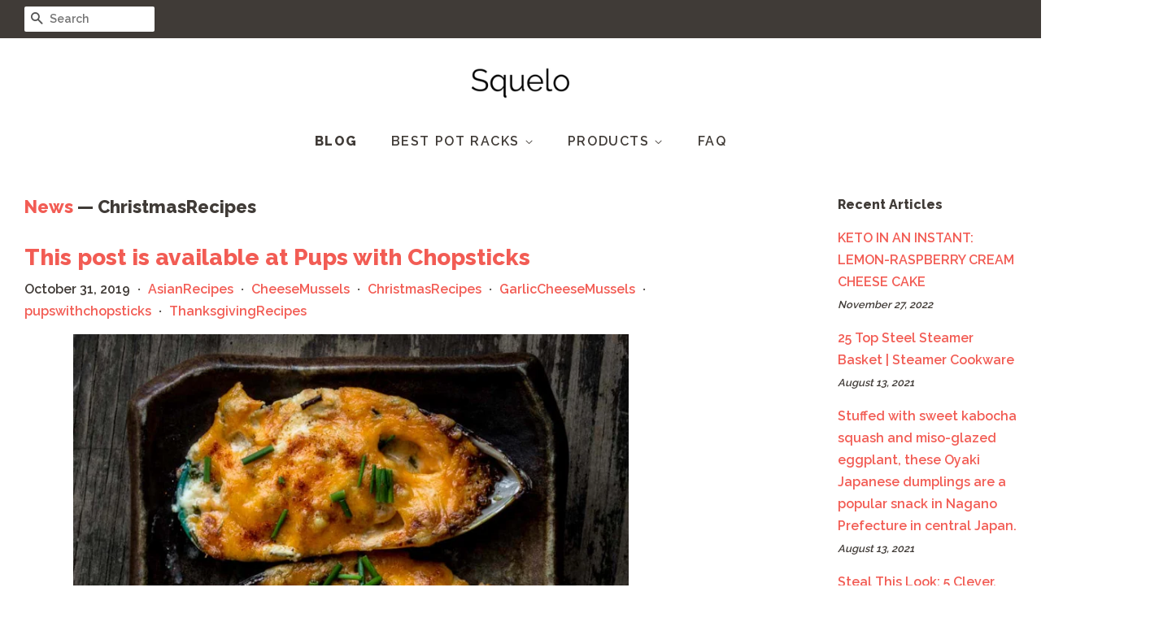

--- FILE ---
content_type: text/html; charset=utf-8
request_url: https://squelo.com/blogs/news/tagged/christmasrecipes
body_size: 26845
content:
<!doctype html>
<!--[if lt IE 7]><html class="no-js lt-ie9 lt-ie8 lt-ie7" lang="en"> <![endif]-->
<!--[if IE 7]><html class="no-js lt-ie9 lt-ie8" lang="en"> <![endif]-->
<!--[if IE 8]><html class="no-js lt-ie9" lang="en"> <![endif]-->
<!--[if IE 9 ]><html class="ie9 no-js"> <![endif]-->
<!--[if (gt IE 9)|!(IE)]><!--> <html class="no-js"> <!--<![endif]-->
<head>
  
  <meta name="p:domain_verify" content="91910e304fec73581d12fd22d15b7e58"/>

  <!-- Basic page needs ================================================== -->
  <meta charset="utf-8">
  <meta http-equiv="X-UA-Compatible" content="IE=edge,chrome=1">

  

  <!-- Title and description ================================================== -->
  <title>
  News &ndash; Tagged &quot;ChristmasRecipes&quot; &ndash; Squelo
  </title>

  

  <!-- Social meta ================================================== -->
  <!-- /snippets/social-meta-tags.liquid -->




<meta property="og:site_name" content="Squelo">
<meta property="og:url" content="https://squelo.com/blogs/news/tagged/christmasrecipes">
<meta property="og:title" content="News">
<meta property="og:type" content="website">
<meta property="og:description" content="Discover Pot Racks at a great price. Our Cookware category offers a great selection of Pot Racks and more.">





<meta name="twitter:card" content="summary_large_image">
<meta name="twitter:title" content="News">
<meta name="twitter:description" content="Discover Pot Racks at a great price. Our Cookware category offers a great selection of Pot Racks and more.">


  <!-- Helpers ================================================== -->
  <link rel="canonical" href="https://squelo.com/blogs/news/tagged/christmasrecipes">
  <meta name="viewport" content="width=device-width,initial-scale=1">
  <meta name="theme-color" content="#f25c54">

  <!-- CSS ================================================== -->
  <link href="//squelo.com/cdn/shop/t/2/assets/timber.scss.css?v=177284715533430548641656109238" rel="stylesheet" type="text/css" media="all" />
  <link href="//squelo.com/cdn/shop/t/2/assets/theme.scss.css?v=168045530977296470531656109238" rel="stylesheet" type="text/css" media="all" />

  
  
  
  <link href="//fonts.googleapis.com/css?family=Raleway:600,800" rel="stylesheet" type="text/css" media="all" />


  


  



  <script>
    window.theme = window.theme || {};

    var theme = {
      strings: {
        zoomClose: "Close (Esc)",
        zoomPrev: "Previous (Left arrow key)",
        zoomNext: "Next (Right arrow key)",
        addressError: "Error looking up that address",
        addressNoResults: "No results for that address",
        addressQueryLimit: "You have exceeded the Google API usage limit. Consider upgrading to a \u003ca href=\"https:\/\/developers.google.com\/maps\/premium\/usage-limits\"\u003ePremium Plan\u003c\/a\u003e.",
        authError: "There was a problem authenticating your Google Maps API Key."
      },
      settings: {
        // Adding some settings to allow the editor to update correctly when they are changed
        enableWideLayout: true,
        typeAccentTransform: true,
        typeAccentSpacing: true,
        baseFontSize: '16px',
        headerBaseFontSize: '32px',
        accentFontSize: '16px'
      },
      variables: {
        mediaQueryMedium: 'screen and (max-width: 768px)',
        bpSmall: false
      },
      moneyFormat: "${{amount}}"
    }

    document.documentElement.className = document.documentElement.className.replace('no-js', 'supports-js');
  </script>

  <!-- Header hook for plugins ================================================== -->
  <script>window.performance && window.performance.mark && window.performance.mark('shopify.content_for_header.start');</script><meta id="shopify-digital-wallet" name="shopify-digital-wallet" content="/8521515070/digital_wallets/dialog">
<link rel="alternate" type="application/atom+xml" title="Feed" href="/blogs/news/tagged/christmasrecipes.atom" />
<script async="async" src="/checkouts/internal/preloads.js?locale=en-US"></script>
<script id="shopify-features" type="application/json">{"accessToken":"03ff6ceb928794cc032bb3fdc0edf44f","betas":["rich-media-storefront-analytics"],"domain":"squelo.com","predictiveSearch":true,"shopId":8521515070,"locale":"en"}</script>
<script>var Shopify = Shopify || {};
Shopify.shop = "squelo.myshopify.com";
Shopify.locale = "en";
Shopify.currency = {"active":"USD","rate":"1.0"};
Shopify.country = "US";
Shopify.theme = {"name":"minimal-customized-06mar2019-0153pm","id":45329350718,"schema_name":"Minimal","schema_version":"5.0.0","theme_store_id":null,"role":"main"};
Shopify.theme.handle = "null";
Shopify.theme.style = {"id":null,"handle":null};
Shopify.cdnHost = "squelo.com/cdn";
Shopify.routes = Shopify.routes || {};
Shopify.routes.root = "/";</script>
<script type="module">!function(o){(o.Shopify=o.Shopify||{}).modules=!0}(window);</script>
<script>!function(o){function n(){var o=[];function n(){o.push(Array.prototype.slice.apply(arguments))}return n.q=o,n}var t=o.Shopify=o.Shopify||{};t.loadFeatures=n(),t.autoloadFeatures=n()}(window);</script>
<script id="shop-js-analytics" type="application/json">{"pageType":"blog"}</script>
<script defer="defer" async type="module" src="//squelo.com/cdn/shopifycloud/shop-js/modules/v2/client.init-shop-cart-sync_BT-GjEfc.en.esm.js"></script>
<script defer="defer" async type="module" src="//squelo.com/cdn/shopifycloud/shop-js/modules/v2/chunk.common_D58fp_Oc.esm.js"></script>
<script defer="defer" async type="module" src="//squelo.com/cdn/shopifycloud/shop-js/modules/v2/chunk.modal_xMitdFEc.esm.js"></script>
<script type="module">
  await import("//squelo.com/cdn/shopifycloud/shop-js/modules/v2/client.init-shop-cart-sync_BT-GjEfc.en.esm.js");
await import("//squelo.com/cdn/shopifycloud/shop-js/modules/v2/chunk.common_D58fp_Oc.esm.js");
await import("//squelo.com/cdn/shopifycloud/shop-js/modules/v2/chunk.modal_xMitdFEc.esm.js");

  window.Shopify.SignInWithShop?.initShopCartSync?.({"fedCMEnabled":true,"windoidEnabled":true});

</script>
<script id="__st">var __st={"a":8521515070,"offset":-18000,"reqid":"3a8e2a34-9e46-4793-ac8a-9868660a468d-1769036280","pageurl":"squelo.com\/blogs\/news\/tagged\/christmasrecipes","s":"blogs-24333615166","u":"81b2c926ad42","p":"blog","rtyp":"blog","rid":24333615166};</script>
<script>window.ShopifyPaypalV4VisibilityTracking = true;</script>
<script id="captcha-bootstrap">!function(){'use strict';const t='contact',e='account',n='new_comment',o=[[t,t],['blogs',n],['comments',n],[t,'customer']],c=[[e,'customer_login'],[e,'guest_login'],[e,'recover_customer_password'],[e,'create_customer']],r=t=>t.map((([t,e])=>`form[action*='/${t}']:not([data-nocaptcha='true']) input[name='form_type'][value='${e}']`)).join(','),a=t=>()=>t?[...document.querySelectorAll(t)].map((t=>t.form)):[];function s(){const t=[...o],e=r(t);return a(e)}const i='password',u='form_key',d=['recaptcha-v3-token','g-recaptcha-response','h-captcha-response',i],f=()=>{try{return window.sessionStorage}catch{return}},m='__shopify_v',_=t=>t.elements[u];function p(t,e,n=!1){try{const o=window.sessionStorage,c=JSON.parse(o.getItem(e)),{data:r}=function(t){const{data:e,action:n}=t;return t[m]||n?{data:e,action:n}:{data:t,action:n}}(c);for(const[e,n]of Object.entries(r))t.elements[e]&&(t.elements[e].value=n);n&&o.removeItem(e)}catch(o){console.error('form repopulation failed',{error:o})}}const l='form_type',E='cptcha';function T(t){t.dataset[E]=!0}const w=window,h=w.document,L='Shopify',v='ce_forms',y='captcha';let A=!1;((t,e)=>{const n=(g='f06e6c50-85a8-45c8-87d0-21a2b65856fe',I='https://cdn.shopify.com/shopifycloud/storefront-forms-hcaptcha/ce_storefront_forms_captcha_hcaptcha.v1.5.2.iife.js',D={infoText:'Protected by hCaptcha',privacyText:'Privacy',termsText:'Terms'},(t,e,n)=>{const o=w[L][v],c=o.bindForm;if(c)return c(t,g,e,D).then(n);var r;o.q.push([[t,g,e,D],n]),r=I,A||(h.body.append(Object.assign(h.createElement('script'),{id:'captcha-provider',async:!0,src:r})),A=!0)});var g,I,D;w[L]=w[L]||{},w[L][v]=w[L][v]||{},w[L][v].q=[],w[L][y]=w[L][y]||{},w[L][y].protect=function(t,e){n(t,void 0,e),T(t)},Object.freeze(w[L][y]),function(t,e,n,w,h,L){const[v,y,A,g]=function(t,e,n){const i=e?o:[],u=t?c:[],d=[...i,...u],f=r(d),m=r(i),_=r(d.filter((([t,e])=>n.includes(e))));return[a(f),a(m),a(_),s()]}(w,h,L),I=t=>{const e=t.target;return e instanceof HTMLFormElement?e:e&&e.form},D=t=>v().includes(t);t.addEventListener('submit',(t=>{const e=I(t);if(!e)return;const n=D(e)&&!e.dataset.hcaptchaBound&&!e.dataset.recaptchaBound,o=_(e),c=g().includes(e)&&(!o||!o.value);(n||c)&&t.preventDefault(),c&&!n&&(function(t){try{if(!f())return;!function(t){const e=f();if(!e)return;const n=_(t);if(!n)return;const o=n.value;o&&e.removeItem(o)}(t);const e=Array.from(Array(32),(()=>Math.random().toString(36)[2])).join('');!function(t,e){_(t)||t.append(Object.assign(document.createElement('input'),{type:'hidden',name:u})),t.elements[u].value=e}(t,e),function(t,e){const n=f();if(!n)return;const o=[...t.querySelectorAll(`input[type='${i}']`)].map((({name:t})=>t)),c=[...d,...o],r={};for(const[a,s]of new FormData(t).entries())c.includes(a)||(r[a]=s);n.setItem(e,JSON.stringify({[m]:1,action:t.action,data:r}))}(t,e)}catch(e){console.error('failed to persist form',e)}}(e),e.submit())}));const S=(t,e)=>{t&&!t.dataset[E]&&(n(t,e.some((e=>e===t))),T(t))};for(const o of['focusin','change'])t.addEventListener(o,(t=>{const e=I(t);D(e)&&S(e,y())}));const B=e.get('form_key'),M=e.get(l),P=B&&M;t.addEventListener('DOMContentLoaded',(()=>{const t=y();if(P)for(const e of t)e.elements[l].value===M&&p(e,B);[...new Set([...A(),...v().filter((t=>'true'===t.dataset.shopifyCaptcha))])].forEach((e=>S(e,t)))}))}(h,new URLSearchParams(w.location.search),n,t,e,['guest_login'])})(!0,!0)}();</script>
<script integrity="sha256-4kQ18oKyAcykRKYeNunJcIwy7WH5gtpwJnB7kiuLZ1E=" data-source-attribution="shopify.loadfeatures" defer="defer" src="//squelo.com/cdn/shopifycloud/storefront/assets/storefront/load_feature-a0a9edcb.js" crossorigin="anonymous"></script>
<script data-source-attribution="shopify.dynamic_checkout.dynamic.init">var Shopify=Shopify||{};Shopify.PaymentButton=Shopify.PaymentButton||{isStorefrontPortableWallets:!0,init:function(){window.Shopify.PaymentButton.init=function(){};var t=document.createElement("script");t.src="https://squelo.com/cdn/shopifycloud/portable-wallets/latest/portable-wallets.en.js",t.type="module",document.head.appendChild(t)}};
</script>
<script data-source-attribution="shopify.dynamic_checkout.buyer_consent">
  function portableWalletsHideBuyerConsent(e){var t=document.getElementById("shopify-buyer-consent"),n=document.getElementById("shopify-subscription-policy-button");t&&n&&(t.classList.add("hidden"),t.setAttribute("aria-hidden","true"),n.removeEventListener("click",e))}function portableWalletsShowBuyerConsent(e){var t=document.getElementById("shopify-buyer-consent"),n=document.getElementById("shopify-subscription-policy-button");t&&n&&(t.classList.remove("hidden"),t.removeAttribute("aria-hidden"),n.addEventListener("click",e))}window.Shopify?.PaymentButton&&(window.Shopify.PaymentButton.hideBuyerConsent=portableWalletsHideBuyerConsent,window.Shopify.PaymentButton.showBuyerConsent=portableWalletsShowBuyerConsent);
</script>
<script data-source-attribution="shopify.dynamic_checkout.cart.bootstrap">document.addEventListener("DOMContentLoaded",(function(){function t(){return document.querySelector("shopify-accelerated-checkout-cart, shopify-accelerated-checkout")}if(t())Shopify.PaymentButton.init();else{new MutationObserver((function(e,n){t()&&(Shopify.PaymentButton.init(),n.disconnect())})).observe(document.body,{childList:!0,subtree:!0})}}));
</script>

<script>window.performance && window.performance.mark && window.performance.mark('shopify.content_for_header.end');</script>

  

<!--[if lt IE 9]>
<script src="//cdnjs.cloudflare.com/ajax/libs/html5shiv/3.7.2/html5shiv.min.js" type="text/javascript"></script>
<link href="//squelo.com/cdn/shop/t/2/assets/respond-proxy.html" id="respond-proxy" rel="respond-proxy" />
<link href="//squelo.com/search?q=de8155d4df566a9542709f3c7e7e3af1" id="respond-redirect" rel="respond-redirect" />
<script src="//squelo.com/search?q=de8155d4df566a9542709f3c7e7e3af1" type="text/javascript"></script>
<![endif]-->


  <script src="//squelo.com/cdn/shop/t/2/assets/jquery-2.2.3.min.js?v=58211863146907186831552000642" type="text/javascript"></script>

  <!--[if (gt IE 9)|!(IE)]><!--><script src="//squelo.com/cdn/shop/t/2/assets/lazysizes.min.js?v=177476512571513845041552000642" async="async"></script><!--<![endif]-->
  <!--[if lte IE 9]><script src="//squelo.com/cdn/shop/t/2/assets/lazysizes.min.js?v=177476512571513845041552000642"></script><![endif]-->

  
  

  <script type="text/javascript"> !function(e){if(!window.pintrk){window.pintrk=function() {window.pintrk.queue.push(Array.prototype.slice.call(arguments))};var n=window.pintrk;n.queue=[],n.version="3.0";var t=document.createElement("script");t.async=!0,t.src=e;var r=document.getElementsByTagName("script")[0];r.parentNode.insertBefore(t,r)}} ("https://s.pinimg.com/ct/core.js"); pintrk('load','2613101412649', { em: '', }); pintrk('page'); </script><noscript><img height="1" width="1" style="display:none;" alt=""src="https://ct.pinterest.com/v3/?tid=2613101412649&noscript=1" /></noscript>
  
<link href="https://monorail-edge.shopifysvc.com" rel="dns-prefetch">
<script>(function(){if ("sendBeacon" in navigator && "performance" in window) {try {var session_token_from_headers = performance.getEntriesByType('navigation')[0].serverTiming.find(x => x.name == '_s').description;} catch {var session_token_from_headers = undefined;}var session_cookie_matches = document.cookie.match(/_shopify_s=([^;]*)/);var session_token_from_cookie = session_cookie_matches && session_cookie_matches.length === 2 ? session_cookie_matches[1] : "";var session_token = session_token_from_headers || session_token_from_cookie || "";function handle_abandonment_event(e) {var entries = performance.getEntries().filter(function(entry) {return /monorail-edge.shopifysvc.com/.test(entry.name);});if (!window.abandonment_tracked && entries.length === 0) {window.abandonment_tracked = true;var currentMs = Date.now();var navigation_start = performance.timing.navigationStart;var payload = {shop_id: 8521515070,url: window.location.href,navigation_start,duration: currentMs - navigation_start,session_token,page_type: "blog"};window.navigator.sendBeacon("https://monorail-edge.shopifysvc.com/v1/produce", JSON.stringify({schema_id: "online_store_buyer_site_abandonment/1.1",payload: payload,metadata: {event_created_at_ms: currentMs,event_sent_at_ms: currentMs}}));}}window.addEventListener('pagehide', handle_abandonment_event);}}());</script>
<script id="web-pixels-manager-setup">(function e(e,d,r,n,o){if(void 0===o&&(o={}),!Boolean(null===(a=null===(i=window.Shopify)||void 0===i?void 0:i.analytics)||void 0===a?void 0:a.replayQueue)){var i,a;window.Shopify=window.Shopify||{};var t=window.Shopify;t.analytics=t.analytics||{};var s=t.analytics;s.replayQueue=[],s.publish=function(e,d,r){return s.replayQueue.push([e,d,r]),!0};try{self.performance.mark("wpm:start")}catch(e){}var l=function(){var e={modern:/Edge?\/(1{2}[4-9]|1[2-9]\d|[2-9]\d{2}|\d{4,})\.\d+(\.\d+|)|Firefox\/(1{2}[4-9]|1[2-9]\d|[2-9]\d{2}|\d{4,})\.\d+(\.\d+|)|Chrom(ium|e)\/(9{2}|\d{3,})\.\d+(\.\d+|)|(Maci|X1{2}).+ Version\/(15\.\d+|(1[6-9]|[2-9]\d|\d{3,})\.\d+)([,.]\d+|)( \(\w+\)|)( Mobile\/\w+|) Safari\/|Chrome.+OPR\/(9{2}|\d{3,})\.\d+\.\d+|(CPU[ +]OS|iPhone[ +]OS|CPU[ +]iPhone|CPU IPhone OS|CPU iPad OS)[ +]+(15[._]\d+|(1[6-9]|[2-9]\d|\d{3,})[._]\d+)([._]\d+|)|Android:?[ /-](13[3-9]|1[4-9]\d|[2-9]\d{2}|\d{4,})(\.\d+|)(\.\d+|)|Android.+Firefox\/(13[5-9]|1[4-9]\d|[2-9]\d{2}|\d{4,})\.\d+(\.\d+|)|Android.+Chrom(ium|e)\/(13[3-9]|1[4-9]\d|[2-9]\d{2}|\d{4,})\.\d+(\.\d+|)|SamsungBrowser\/([2-9]\d|\d{3,})\.\d+/,legacy:/Edge?\/(1[6-9]|[2-9]\d|\d{3,})\.\d+(\.\d+|)|Firefox\/(5[4-9]|[6-9]\d|\d{3,})\.\d+(\.\d+|)|Chrom(ium|e)\/(5[1-9]|[6-9]\d|\d{3,})\.\d+(\.\d+|)([\d.]+$|.*Safari\/(?![\d.]+ Edge\/[\d.]+$))|(Maci|X1{2}).+ Version\/(10\.\d+|(1[1-9]|[2-9]\d|\d{3,})\.\d+)([,.]\d+|)( \(\w+\)|)( Mobile\/\w+|) Safari\/|Chrome.+OPR\/(3[89]|[4-9]\d|\d{3,})\.\d+\.\d+|(CPU[ +]OS|iPhone[ +]OS|CPU[ +]iPhone|CPU IPhone OS|CPU iPad OS)[ +]+(10[._]\d+|(1[1-9]|[2-9]\d|\d{3,})[._]\d+)([._]\d+|)|Android:?[ /-](13[3-9]|1[4-9]\d|[2-9]\d{2}|\d{4,})(\.\d+|)(\.\d+|)|Mobile Safari.+OPR\/([89]\d|\d{3,})\.\d+\.\d+|Android.+Firefox\/(13[5-9]|1[4-9]\d|[2-9]\d{2}|\d{4,})\.\d+(\.\d+|)|Android.+Chrom(ium|e)\/(13[3-9]|1[4-9]\d|[2-9]\d{2}|\d{4,})\.\d+(\.\d+|)|Android.+(UC? ?Browser|UCWEB|U3)[ /]?(15\.([5-9]|\d{2,})|(1[6-9]|[2-9]\d|\d{3,})\.\d+)\.\d+|SamsungBrowser\/(5\.\d+|([6-9]|\d{2,})\.\d+)|Android.+MQ{2}Browser\/(14(\.(9|\d{2,})|)|(1[5-9]|[2-9]\d|\d{3,})(\.\d+|))(\.\d+|)|K[Aa][Ii]OS\/(3\.\d+|([4-9]|\d{2,})\.\d+)(\.\d+|)/},d=e.modern,r=e.legacy,n=navigator.userAgent;return n.match(d)?"modern":n.match(r)?"legacy":"unknown"}(),u="modern"===l?"modern":"legacy",c=(null!=n?n:{modern:"",legacy:""})[u],f=function(e){return[e.baseUrl,"/wpm","/b",e.hashVersion,"modern"===e.buildTarget?"m":"l",".js"].join("")}({baseUrl:d,hashVersion:r,buildTarget:u}),m=function(e){var d=e.version,r=e.bundleTarget,n=e.surface,o=e.pageUrl,i=e.monorailEndpoint;return{emit:function(e){var a=e.status,t=e.errorMsg,s=(new Date).getTime(),l=JSON.stringify({metadata:{event_sent_at_ms:s},events:[{schema_id:"web_pixels_manager_load/3.1",payload:{version:d,bundle_target:r,page_url:o,status:a,surface:n,error_msg:t},metadata:{event_created_at_ms:s}}]});if(!i)return console&&console.warn&&console.warn("[Web Pixels Manager] No Monorail endpoint provided, skipping logging."),!1;try{return self.navigator.sendBeacon.bind(self.navigator)(i,l)}catch(e){}var u=new XMLHttpRequest;try{return u.open("POST",i,!0),u.setRequestHeader("Content-Type","text/plain"),u.send(l),!0}catch(e){return console&&console.warn&&console.warn("[Web Pixels Manager] Got an unhandled error while logging to Monorail."),!1}}}}({version:r,bundleTarget:l,surface:e.surface,pageUrl:self.location.href,monorailEndpoint:e.monorailEndpoint});try{o.browserTarget=l,function(e){var d=e.src,r=e.async,n=void 0===r||r,o=e.onload,i=e.onerror,a=e.sri,t=e.scriptDataAttributes,s=void 0===t?{}:t,l=document.createElement("script"),u=document.querySelector("head"),c=document.querySelector("body");if(l.async=n,l.src=d,a&&(l.integrity=a,l.crossOrigin="anonymous"),s)for(var f in s)if(Object.prototype.hasOwnProperty.call(s,f))try{l.dataset[f]=s[f]}catch(e){}if(o&&l.addEventListener("load",o),i&&l.addEventListener("error",i),u)u.appendChild(l);else{if(!c)throw new Error("Did not find a head or body element to append the script");c.appendChild(l)}}({src:f,async:!0,onload:function(){if(!function(){var e,d;return Boolean(null===(d=null===(e=window.Shopify)||void 0===e?void 0:e.analytics)||void 0===d?void 0:d.initialized)}()){var d=window.webPixelsManager.init(e)||void 0;if(d){var r=window.Shopify.analytics;r.replayQueue.forEach((function(e){var r=e[0],n=e[1],o=e[2];d.publishCustomEvent(r,n,o)})),r.replayQueue=[],r.publish=d.publishCustomEvent,r.visitor=d.visitor,r.initialized=!0}}},onerror:function(){return m.emit({status:"failed",errorMsg:"".concat(f," has failed to load")})},sri:function(e){var d=/^sha384-[A-Za-z0-9+/=]+$/;return"string"==typeof e&&d.test(e)}(c)?c:"",scriptDataAttributes:o}),m.emit({status:"loading"})}catch(e){m.emit({status:"failed",errorMsg:(null==e?void 0:e.message)||"Unknown error"})}}})({shopId: 8521515070,storefrontBaseUrl: "https://squelo.com",extensionsBaseUrl: "https://extensions.shopifycdn.com/cdn/shopifycloud/web-pixels-manager",monorailEndpoint: "https://monorail-edge.shopifysvc.com/unstable/produce_batch",surface: "storefront-renderer",enabledBetaFlags: ["2dca8a86"],webPixelsConfigList: [{"id":"shopify-app-pixel","configuration":"{}","eventPayloadVersion":"v1","runtimeContext":"STRICT","scriptVersion":"0450","apiClientId":"shopify-pixel","type":"APP","privacyPurposes":["ANALYTICS","MARKETING"]},{"id":"shopify-custom-pixel","eventPayloadVersion":"v1","runtimeContext":"LAX","scriptVersion":"0450","apiClientId":"shopify-pixel","type":"CUSTOM","privacyPurposes":["ANALYTICS","MARKETING"]}],isMerchantRequest: false,initData: {"shop":{"name":"Squelo","paymentSettings":{"currencyCode":"USD"},"myshopifyDomain":"squelo.myshopify.com","countryCode":"US","storefrontUrl":"https:\/\/squelo.com"},"customer":null,"cart":null,"checkout":null,"productVariants":[],"purchasingCompany":null},},"https://squelo.com/cdn","fcfee988w5aeb613cpc8e4bc33m6693e112",{"modern":"","legacy":""},{"shopId":"8521515070","storefrontBaseUrl":"https:\/\/squelo.com","extensionBaseUrl":"https:\/\/extensions.shopifycdn.com\/cdn\/shopifycloud\/web-pixels-manager","surface":"storefront-renderer","enabledBetaFlags":"[\"2dca8a86\"]","isMerchantRequest":"false","hashVersion":"fcfee988w5aeb613cpc8e4bc33m6693e112","publish":"custom","events":"[[\"page_viewed\",{}]]"});</script><script>
  window.ShopifyAnalytics = window.ShopifyAnalytics || {};
  window.ShopifyAnalytics.meta = window.ShopifyAnalytics.meta || {};
  window.ShopifyAnalytics.meta.currency = 'USD';
  var meta = {"page":{"pageType":"blog","resourceType":"blog","resourceId":24333615166,"requestId":"3a8e2a34-9e46-4793-ac8a-9868660a468d-1769036280"}};
  for (var attr in meta) {
    window.ShopifyAnalytics.meta[attr] = meta[attr];
  }
</script>
<script class="analytics">
  (function () {
    var customDocumentWrite = function(content) {
      var jquery = null;

      if (window.jQuery) {
        jquery = window.jQuery;
      } else if (window.Checkout && window.Checkout.$) {
        jquery = window.Checkout.$;
      }

      if (jquery) {
        jquery('body').append(content);
      }
    };

    var hasLoggedConversion = function(token) {
      if (token) {
        return document.cookie.indexOf('loggedConversion=' + token) !== -1;
      }
      return false;
    }

    var setCookieIfConversion = function(token) {
      if (token) {
        var twoMonthsFromNow = new Date(Date.now());
        twoMonthsFromNow.setMonth(twoMonthsFromNow.getMonth() + 2);

        document.cookie = 'loggedConversion=' + token + '; expires=' + twoMonthsFromNow;
      }
    }

    var trekkie = window.ShopifyAnalytics.lib = window.trekkie = window.trekkie || [];
    if (trekkie.integrations) {
      return;
    }
    trekkie.methods = [
      'identify',
      'page',
      'ready',
      'track',
      'trackForm',
      'trackLink'
    ];
    trekkie.factory = function(method) {
      return function() {
        var args = Array.prototype.slice.call(arguments);
        args.unshift(method);
        trekkie.push(args);
        return trekkie;
      };
    };
    for (var i = 0; i < trekkie.methods.length; i++) {
      var key = trekkie.methods[i];
      trekkie[key] = trekkie.factory(key);
    }
    trekkie.load = function(config) {
      trekkie.config = config || {};
      trekkie.config.initialDocumentCookie = document.cookie;
      var first = document.getElementsByTagName('script')[0];
      var script = document.createElement('script');
      script.type = 'text/javascript';
      script.onerror = function(e) {
        var scriptFallback = document.createElement('script');
        scriptFallback.type = 'text/javascript';
        scriptFallback.onerror = function(error) {
                var Monorail = {
      produce: function produce(monorailDomain, schemaId, payload) {
        var currentMs = new Date().getTime();
        var event = {
          schema_id: schemaId,
          payload: payload,
          metadata: {
            event_created_at_ms: currentMs,
            event_sent_at_ms: currentMs
          }
        };
        return Monorail.sendRequest("https://" + monorailDomain + "/v1/produce", JSON.stringify(event));
      },
      sendRequest: function sendRequest(endpointUrl, payload) {
        // Try the sendBeacon API
        if (window && window.navigator && typeof window.navigator.sendBeacon === 'function' && typeof window.Blob === 'function' && !Monorail.isIos12()) {
          var blobData = new window.Blob([payload], {
            type: 'text/plain'
          });

          if (window.navigator.sendBeacon(endpointUrl, blobData)) {
            return true;
          } // sendBeacon was not successful

        } // XHR beacon

        var xhr = new XMLHttpRequest();

        try {
          xhr.open('POST', endpointUrl);
          xhr.setRequestHeader('Content-Type', 'text/plain');
          xhr.send(payload);
        } catch (e) {
          console.log(e);
        }

        return false;
      },
      isIos12: function isIos12() {
        return window.navigator.userAgent.lastIndexOf('iPhone; CPU iPhone OS 12_') !== -1 || window.navigator.userAgent.lastIndexOf('iPad; CPU OS 12_') !== -1;
      }
    };
    Monorail.produce('monorail-edge.shopifysvc.com',
      'trekkie_storefront_load_errors/1.1',
      {shop_id: 8521515070,
      theme_id: 45329350718,
      app_name: "storefront",
      context_url: window.location.href,
      source_url: "//squelo.com/cdn/s/trekkie.storefront.9615f8e10e499e09ff0451d383e936edfcfbbf47.min.js"});

        };
        scriptFallback.async = true;
        scriptFallback.src = '//squelo.com/cdn/s/trekkie.storefront.9615f8e10e499e09ff0451d383e936edfcfbbf47.min.js';
        first.parentNode.insertBefore(scriptFallback, first);
      };
      script.async = true;
      script.src = '//squelo.com/cdn/s/trekkie.storefront.9615f8e10e499e09ff0451d383e936edfcfbbf47.min.js';
      first.parentNode.insertBefore(script, first);
    };
    trekkie.load(
      {"Trekkie":{"appName":"storefront","development":false,"defaultAttributes":{"shopId":8521515070,"isMerchantRequest":null,"themeId":45329350718,"themeCityHash":"7825731583815820267","contentLanguage":"en","currency":"USD","eventMetadataId":"557b41cf-1885-404f-b737-26e52c7ee73e"},"isServerSideCookieWritingEnabled":true,"monorailRegion":"shop_domain","enabledBetaFlags":["65f19447"]},"Session Attribution":{},"S2S":{"facebookCapiEnabled":false,"source":"trekkie-storefront-renderer","apiClientId":580111}}
    );

    var loaded = false;
    trekkie.ready(function() {
      if (loaded) return;
      loaded = true;

      window.ShopifyAnalytics.lib = window.trekkie;

      var originalDocumentWrite = document.write;
      document.write = customDocumentWrite;
      try { window.ShopifyAnalytics.merchantGoogleAnalytics.call(this); } catch(error) {};
      document.write = originalDocumentWrite;

      window.ShopifyAnalytics.lib.page(null,{"pageType":"blog","resourceType":"blog","resourceId":24333615166,"requestId":"3a8e2a34-9e46-4793-ac8a-9868660a468d-1769036280","shopifyEmitted":true});

      var match = window.location.pathname.match(/checkouts\/(.+)\/(thank_you|post_purchase)/)
      var token = match? match[1]: undefined;
      if (!hasLoggedConversion(token)) {
        setCookieIfConversion(token);
        
      }
    });


        var eventsListenerScript = document.createElement('script');
        eventsListenerScript.async = true;
        eventsListenerScript.src = "//squelo.com/cdn/shopifycloud/storefront/assets/shop_events_listener-3da45d37.js";
        document.getElementsByTagName('head')[0].appendChild(eventsListenerScript);

})();</script>
<script
  defer
  src="https://squelo.com/cdn/shopifycloud/perf-kit/shopify-perf-kit-3.0.4.min.js"
  data-application="storefront-renderer"
  data-shop-id="8521515070"
  data-render-region="gcp-us-central1"
  data-page-type="blog"
  data-theme-instance-id="45329350718"
  data-theme-name="Minimal"
  data-theme-version="5.0.0"
  data-monorail-region="shop_domain"
  data-resource-timing-sampling-rate="10"
  data-shs="true"
  data-shs-beacon="true"
  data-shs-export-with-fetch="true"
  data-shs-logs-sample-rate="1"
  data-shs-beacon-endpoint="https://squelo.com/api/collect"
></script>
</head>

<body id="news" class="template-blog" >

  <div id="shopify-section-header" class="shopify-section"><style>
  .logo__image-wrapper {
    max-width: 150px;
  }
  /*================= If logo is above navigation ================== */
  
    .site-nav {
      
      margin-top: 30px;
    }

    
      .logo__image-wrapper {
        margin: 0 auto;
      }
    
  

  /*============ If logo is on the same line as navigation ============ */
  


  
</style>

<div data-section-id="header" data-section-type="header-section">
  <div class="header-bar">
    <div class="wrapper medium-down--hide">
      <div class="post-large--display-table">

        
          <div class="header-bar__left post-large--display-table-cell">

            

            

            
              <div class="header-bar__module header-bar__search">
                


  <form action="/search" method="get" class="header-bar__search-form clearfix" role="search">
    
    <button type="submit" class="btn icon-fallback-text header-bar__search-submit">
      <span class="icon icon-search" aria-hidden="true"></span>
      <span class="fallback-text">Search</span>
    </button>
    <input type="search" name="q" value="" aria-label="Search" class="header-bar__search-input" placeholder="Search">
  </form>


              </div>
            

          </div>
        

        <div class="header-bar__right post-large--display-table-cell">

          
          <div class="header-bar__module">
            
          </div>

          <div class="header-bar__module">
             
          </div>
          
            
          

        </div>
      </div>
    </div>

    <div class="wrapper post-large--hide announcement-bar--mobile">
      
    </div>

    <div class="wrapper post-large--hide">
      
        <button type="button" class="mobile-nav-trigger" id="MobileNavTrigger" aria-controls="MobileNav" aria-expanded="false">
          <span class="icon icon-hamburger" aria-hidden="true"></span>
          Menu
        </button>
      
      
    </div>
    <nav role="navigation">
  <ul id="MobileNav" class="mobile-nav post-large--hide">
    
      
        <li class="mobile-nav__link">
          <a
            href="/blogs/news"
            class="mobile-nav"
            aria-current="page">
            Blog
          </a>
        </li>
      
    
      
        
        <li class="mobile-nav__link" aria-haspopup="true">
          <a
            href="/pages/best-pot-racks"
            class="mobile-nav__sublist-trigger"
            aria-controls="MobileNav-Parent-2"
            aria-expanded="false">
            Best Pot Racks
            <span class="icon-fallback-text mobile-nav__sublist-expand" aria-hidden="true">
  <span class="icon icon-plus" aria-hidden="true"></span>
  <span class="fallback-text">+</span>
</span>
<span class="icon-fallback-text mobile-nav__sublist-contract" aria-hidden="true">
  <span class="icon icon-minus" aria-hidden="true"></span>
  <span class="fallback-text">-</span>
</span>

          </a>
          <ul
            id="MobileNav-Parent-2"
            class="mobile-nav__sublist">
            
            
              
                <li class="mobile-nav__sublist-link">
                  <a
                    href="/pages/reviews-of-pot-racks"
                    >
                    Reviews of Pot Racks
                  </a>
                </li>
              
            
              
                <li class="mobile-nav__sublist-link">
                  <a
                    href="/pages/best-pot-racks"
                    >
                    Best Pot Racks
                  </a>
                </li>
              
            
          </ul>
        </li>
      
    
      
        
        <li class="mobile-nav__link" aria-haspopup="true">
          <a
            href="/collections/pot-racks"
            class="mobile-nav__sublist-trigger"
            aria-controls="MobileNav-Parent-3"
            aria-expanded="false">
            Products
            <span class="icon-fallback-text mobile-nav__sublist-expand" aria-hidden="true">
  <span class="icon icon-plus" aria-hidden="true"></span>
  <span class="fallback-text">+</span>
</span>
<span class="icon-fallback-text mobile-nav__sublist-contract" aria-hidden="true">
  <span class="icon icon-minus" aria-hidden="true"></span>
  <span class="fallback-text">-</span>
</span>

          </a>
          <ul
            id="MobileNav-Parent-3"
            class="mobile-nav__sublist">
            
              <li class="mobile-nav__sublist-link ">
                <a href="/collections/pot-racks" class="site-nav__link">All <span class="visually-hidden">Products</span></a>
              </li>
            
            
              
                <li class="mobile-nav__sublist-link">
                  <a
                    href="/collections/pot-racks"
                    >
                    Pot Racks
                  </a>
                </li>
              
            
          </ul>
        </li>
      
    
      
        <li class="mobile-nav__link">
          <a
            href="/pages/frequently-asked-questions"
            class="mobile-nav"
            >
            FAQ
          </a>
        </li>
      
    

    

    <li class="mobile-nav__link">
      
        <div class="header-bar__module header-bar__search">
          


  <form action="/search" method="get" class="header-bar__search-form clearfix" role="search">
    
    <button type="submit" class="btn icon-fallback-text header-bar__search-submit">
      <span class="icon icon-search" aria-hidden="true"></span>
      <span class="fallback-text">Search</span>
    </button>
    <input type="search" name="q" value="" aria-label="Search" class="header-bar__search-input" placeholder="Search">
  </form>


        </div>
      
    </li>
  </ul>
</nav>

  </div>

  <header class="site-header" role="banner">
    <div class="wrapper">

      
        <div class="grid--full">
          <div class="grid__item">
            
              <div class="h1 site-header__logo" itemscope itemtype="http://schema.org/Organization">
            
              
                <noscript>
                  
                  <div class="logo__image-wrapper">
                    <img src="//squelo.com/cdn/shop/files/Squelo_Raleway_150x.png?v=1613781602" alt="Squelo" />
                  </div>
                </noscript>
                <div class="logo__image-wrapper supports-js">
                  <a href="/" itemprop="url" style="padding-top:30.859375%;">
                    
                    <img class="logo__image lazyload"
                         src="//squelo.com/cdn/shop/files/Squelo_Raleway_300x300.png?v=1613781602"
                         data-src="//squelo.com/cdn/shop/files/Squelo_Raleway_{width}x.png?v=1613781602"
                         data-widths="[120, 180, 360, 540, 720, 900, 1080, 1296, 1512, 1728, 1944, 2048]"
                         data-aspectratio="3.240506329113924"
                         data-sizes="auto"
                         alt="Squelo"
                         itemprop="logo">
                  </a>
                </div>
              
            
              </div>
            
          </div>
        </div>
        <div class="grid--full medium-down--hide">
          <div class="grid__item">
            
<nav>
  <ul class="site-nav" id="AccessibleNav">
    
      
        <li class="site-nav--active">
          <a
            href="/blogs/news"
            class="site-nav__link"
            data-meganav-type="child"
            aria-current="page">
              Blog
          </a>
        </li>
      
    
      
      
        <li 
          class="site-nav--has-dropdown "
          aria-haspopup="true">
          <a
            href="/pages/best-pot-racks"
            class="site-nav__link"
            data-meganav-type="parent"
            aria-controls="MenuParent-2"
            aria-expanded="false"
            >
              Best Pot Racks
              <span class="icon icon-arrow-down" aria-hidden="true"></span>
          </a>
          <ul
            id="MenuParent-2"
            class="site-nav__dropdown "
            data-meganav-dropdown>
            
              
                <li>
                  <a
                    href="/pages/reviews-of-pot-racks"
                    class="site-nav__link"
                    data-meganav-type="child"
                    
                    tabindex="-1">
                      Reviews of Pot Racks
                  </a>
                </li>
              
            
              
                <li>
                  <a
                    href="/pages/best-pot-racks"
                    class="site-nav__link"
                    data-meganav-type="child"
                    
                    tabindex="-1">
                      Best Pot Racks
                  </a>
                </li>
              
            
          </ul>
        </li>
      
    
      
      
        <li 
          class="site-nav--has-dropdown "
          aria-haspopup="true">
          <a
            href="/collections/pot-racks"
            class="site-nav__link"
            data-meganav-type="parent"
            aria-controls="MenuParent-3"
            aria-expanded="false"
            >
              Products
              <span class="icon icon-arrow-down" aria-hidden="true"></span>
          </a>
          <ul
            id="MenuParent-3"
            class="site-nav__dropdown "
            data-meganav-dropdown>
            
              
                <li>
                  <a
                    href="/collections/pot-racks"
                    class="site-nav__link"
                    data-meganav-type="child"
                    
                    tabindex="-1">
                      Pot Racks
                  </a>
                </li>
              
            
          </ul>
        </li>
      
    
      
        <li>
          <a
            href="/pages/frequently-asked-questions"
            class="site-nav__link"
            data-meganav-type="child"
            >
              FAQ
          </a>
        </li>
      
    
  </ul>
</nav>

          </div>
        </div>
      

    </div>
  </header>
</div>

</div>

  <main class="wrapper main-content" role="main">
    <div class="grid">
        <div class="grid__item">
          

<div id="shopify-section-blog-template" class="shopify-section">

<div class="grid">

  <div class="grid__item post-large--four-fifths">

    <div class="grid">
      <div class="grid__item post-large--ten-twelfths">

        
        <header class="section-header">
          <h1 class="section-header__title h3">
            
              <a href="/blogs/news" title="">News</a> &mdash; ChristmasRecipes
            
          </h1>
        </header>

        

          <h2><a href="/blogs/news/this-post-is-available-at-pups-with-chopsticks">This post is available at Pups with Chopsticks</a></h2>
          <p class="blog-date">
            <time datetime="2019-10-31">October 31, 2019</time>
            
            
              <span class="meta-sep">&#8226;</span>
              
                <a href="/blogs/news/tagged/asianrecipes">AsianRecipes</a> <span class="meta-sep">&#8226;</span> 
              
                <a href="/blogs/news/tagged/cheesemussels">CheeseMussels</a> <span class="meta-sep">&#8226;</span> 
              
                <a href="/blogs/news/tagged/christmasrecipes">ChristmasRecipes</a> <span class="meta-sep">&#8226;</span> 
              
                <a href="/blogs/news/tagged/garliccheesemussels">GarlicCheeseMussels</a> <span class="meta-sep">&#8226;</span> 
              
                <a href="/blogs/news/tagged/pupswithchopsticks">pupswithchopsticks</a> <span class="meta-sep">&#8226;</span> 
              
                <a href="/blogs/news/tagged/thanksgivingrecipes">ThanksgivingRecipes</a>
              
            
          </p>

          
          <div class="rte">
            
              
              
<style>
  

  #ArticleImage-blog-template--30903566398 {
    max-width: 682.6666666666666px;
    max-height: 1024px;
  }
  #ArticleImageWrapper-blog-template--30903566398 {
    max-width: 682.6666666666666px;
  }
</style>

              <p>
                <div id="ArticleImageWrapper-blog-template--30903566398" class="article__image-wrapper supports-js">
                  <div style="padding-top:150.00000000000003%;">
                    <img id="ArticleImage-blog-template--30903566398"
                         class="article__image lazyload"
                         src="//squelo.com/cdn/shop/articles/4830_1631799033_300x300.jpg?v=1572532235"
                         data-src="//squelo.com/cdn/shop/articles/4830_1631799033_{width}x.jpg?v=1572532235"
                         data-widths="[90, 120, 150, 180, 360, 480, 600, 750, 940, 1080, 1296]"
                         data-aspectratio="0.6666666666666666"
                         data-sizes="auto"
                         alt="This post is available at Pups with Chopsticks">
                  </div>
                </div>
              </p>

              <noscript>
                <p><a href="/blogs/news/this-post-is-available-at-pups-with-chopsticks" title=""><img src="//squelo.com/cdn/shop/articles/4830_1631799033_1024x1024.jpg?v=1572532235" alt="This post is available at Pups with Chopsticks" class="article__image" /></a></p>
              </noscript>
            
            
              <p>Please visit my blog there to read it all! Super simple and easy to make garlic cheese baked mussels filled with a garlicky cream cheese topped with aged or smoked cheddar! Fantastic as an appetizer or as a snack with some drinks with some friends and family!   INGREDIENTS FOR GARLIC CHEESE BAKED MUSSELS Mussels – I like to use New Zealand green-lipped mussels for this recipe because I like how they are larger in size (more to eat!), easier to cook with because it’s technically already cooked and ready for you in a half-shell. You can usually find these...</p>
            
          </div>

          <p><a href="/blogs/news/this-post-is-available-at-pups-with-chopsticks">Read more &rarr;</a></p>

          

        

        
      </div>
    </div>
  </div>

  <aside class="sidebar grid__item post-large--one-fifth">
    <h3 class="h4">Recent Articles</h3>

  <p>
    <a href="/blogs/news/keto-in-an-instant-lemon-raspberry-cream-cheese-cake">KETO IN AN INSTANT: LEMON-RASPBERRY CREAM CHEESE CAKE</a>
    <br>
    <time pubdate datetime="2022-11-27">
      <em class="text-light">November 27, 2022</em>
    </time>
  </p>

  <p>
    <a href="/blogs/news/25-top-steel-steamer-basket-steamer-cookware">25 Top Steel Steamer Basket | Steamer Cookware</a>
    <br>
    <time pubdate datetime="2021-08-13">
      <em class="text-light">August 13, 2021</em>
    </time>
  </p>

  <p>
    <a href="/blogs/news/stuffed-with-sweet-kabocha-squash-and-miso-glazed-eggplant-these-oyaki-japanese-dumplings-are-a-popular-snack-in-nagano-prefecture-in-central-japan">Stuffed with sweet kabocha squash and miso-glazed eggplant, these Oyaki Japanese dumplings are a popular snack in Nagano Prefecture in central Japan.</a>
    <br>
    <time pubdate datetime="2021-08-13">
      <em class="text-light">August 13, 2021</em>
    </time>
  </p>

  <p>
    <a href="/blogs/news/steal-this-look-5-clever-efficient-ideas-from-a-cookbook-author-s-home-kitchen">Steal This Look: 5 Clever, Efficient Ideas from a Cookbook Author’s Home Kitchen</a>
    <br>
    <time pubdate datetime="2021-08-13">
      <em class="text-light">August 13, 2021</em>
    </time>
  </p>

  <p>
    <a href="/blogs/news/portable-kitchen-accessories-top-16-dish-rack">Portable Kitchen Accessories - Top 16 | Dish Rack</a>
    <br>
    <time pubdate datetime="2021-08-13">
      <em class="text-light">August 13, 2021</em>
    </time>
  </p>



  <h3 class="h4">Categories</h3>
  <ul>
    
      
      <li><a href="/blogs/news/tagged/01" title="Show articles tagged 01">01</a></li>
      
    
      
      <li><a href="/blogs/news/tagged/02" title="Show articles tagged 02">02</a></li>
      
    
      
      <li><a href="/blogs/news/tagged/04" title="Show articles tagged 04">04</a></li>
      
    
      
      <li><a href="/blogs/news/tagged/06328" title="Show articles tagged 06328">06328</a></li>
      
    
      
      <li><a href="/blogs/news/tagged/06329" title="Show articles tagged 06329">06329</a></li>
      
    
      
      <li><a href="/blogs/news/tagged/1" title="Show articles tagged 1">1</a></li>
      
    
      
      <li><a href="/blogs/news/tagged/10" title="Show articles tagged 10">10</a></li>
      
    
      
      <li><a href="/blogs/news/tagged/108" title="Show articles tagged 108">108</a></li>
      
    
      
      <li><a href="/blogs/news/tagged/10ftcontainergebrauchtkaufen" title="Show articles tagged 10FtContainerGebrauchtKaufen">10FtContainerGebrauchtKaufen</a></li>
      
    
      
      <li><a href="/blogs/news/tagged/10ftinm" title="Show articles tagged 10FtInM">10FtInM</a></li>
      
    
      
      <li><a href="/blogs/news/tagged/10ftladderwalmart" title="Show articles tagged 10FtLadderWalmart">10FtLadderWalmart</a></li>
      
    
      
      <li><a href="/blogs/news/tagged/11485" title="Show articles tagged 11485">11485</a></li>
      
    
      
      <li><a href="/blogs/news/tagged/12" title="Show articles tagged 12">12</a></li>
      
    
      
      <li><a href="/blogs/news/tagged/120" title="Show articles tagged 120">120</a></li>
      
    
      
      <li><a href="/blogs/news/tagged/14" title="Show articles tagged 14">14</a></li>
      
    
      
      <li><a href="/blogs/news/tagged/140" title="Show articles tagged 140">140</a></li>
      
    
      
      <li><a href="/blogs/news/tagged/1554" title="Show articles tagged 1554">1554</a></li>
      
    
      
      <li><a href="/blogs/news/tagged/159" title="Show articles tagged 159">159</a></li>
      
    
      
      <li><a href="/blogs/news/tagged/1623" title="Show articles tagged 1623">1623</a></li>
      
    
      
      <li><a href="/blogs/news/tagged/2" title="Show articles tagged 2">2</a></li>
      
    
      
      <li><a href="/blogs/news/tagged/213" title="Show articles tagged 213">213</a></li>
      
    
      
      <li><a href="/blogs/news/tagged/22" title="Show articles tagged 22">22</a></li>
      
    
      
      <li><a href="/blogs/news/tagged/228" title="Show articles tagged 228">228</a></li>
      
    
      
      <li><a href="/blogs/news/tagged/23" title="Show articles tagged 23">23</a></li>
      
    
      
      <li><a href="/blogs/news/tagged/2338" title="Show articles tagged 2338">2338</a></li>
      
    
      
      <li><a href="/blogs/news/tagged/252" title="Show articles tagged 252">252</a></li>
      
    
      
      <li><a href="/blogs/news/tagged/258" title="Show articles tagged 258">258</a></li>
      
    
      
      <li><a href="/blogs/news/tagged/28" title="Show articles tagged 28">28</a></li>
      
    
      
      <li><a href="/blogs/news/tagged/3" title="Show articles tagged 3">3</a></li>
      
    
      
      <li><a href="/blogs/news/tagged/31" title="Show articles tagged 31">31</a></li>
      
    
      
      <li><a href="/blogs/news/tagged/312" title="Show articles tagged 312">312</a></li>
      
    
      
      <li><a href="/blogs/news/tagged/323" title="Show articles tagged 323">323</a></li>
      
    
      
      <li><a href="/blogs/news/tagged/33" title="Show articles tagged 33">33</a></li>
      
    
      
      <li><a href="/blogs/news/tagged/36inchincm" title="Show articles tagged 36InchInCm">36InchInCm</a></li>
      
    
      
      <li><a href="/blogs/news/tagged/3moderate" title="Show articles tagged 3Moderate">3Moderate</a></li>
      
    
      
      <li><a href="/blogs/news/tagged/4" title="Show articles tagged 4">4</a></li>
      
    
      
      <li><a href="/blogs/news/tagged/41315" title="Show articles tagged 41315">41315</a></li>
      
    
      
      <li><a href="/blogs/news/tagged/439" title="Show articles tagged 439">439</a></li>
      
    
      
      <li><a href="/blogs/news/tagged/46" title="Show articles tagged 46">46</a></li>
      
    
      
      <li><a href="/blogs/news/tagged/5" title="Show articles tagged 5">5</a></li>
      
    
      
      <li><a href="/blogs/news/tagged/505" title="Show articles tagged 505">505</a></li>
      
    
      
      <li><a href="/blogs/news/tagged/55" title="Show articles tagged 55">55</a></li>
      
    
      
      <li><a href="/blogs/news/tagged/5gallonglasscontainers" title="Show articles tagged 5GallonGlassContainers">5GallonGlassContainers</a></li>
      
    
      
      <li><a href="/blogs/news/tagged/5gallonglassjarcanada" title="Show articles tagged 5GallonGlassJarCanada">5GallonGlassJarCanada</a></li>
      
    
      
      <li><a href="/blogs/news/tagged/5gallonglasswaterjug" title="Show articles tagged 5GallonGlassWaterJug">5GallonGlassWaterJug</a></li>
      
    
      
      <li><a href="/blogs/news/tagged/5gallonglasswaterjugnearme" title="Show articles tagged 5GallonGlassWaterJugNearMe">5GallonGlassWaterJugNearMe</a></li>
      
    
      
      <li><a href="/blogs/news/tagged/5gallonglasswaterjugterrarium" title="Show articles tagged 5GallonGlassWaterJugTerrarium">5GallonGlassWaterJugTerrarium</a></li>
      
    
      
      <li><a href="/blogs/news/tagged/5gallonglasswaterjugwithspigot" title="Show articles tagged 5GallonGlassWaterJugWithSpigot">5GallonGlassWaterJugWithSpigot</a></li>
      
    
      
      <li><a href="/blogs/news/tagged/6" title="Show articles tagged 6">6</a></li>
      
    
      
      <li><a href="/blogs/news/tagged/682" title="Show articles tagged 682">682</a></li>
      
    
      
      <li><a href="/blogs/news/tagged/7" title="Show articles tagged 7">7</a></li>
      
    
      
      <li><a href="/blogs/news/tagged/76" title="Show articles tagged 76">76</a></li>
      
    
      
      <li><a href="/blogs/news/tagged/7inchspringformpan" title="Show articles tagged 7InchSpringformPan">7InchSpringformPan</a></li>
      
    
      
      <li><a href="/blogs/news/tagged/7inchspringformpanamazon" title="Show articles tagged 7InchSpringformPanAmazon">7InchSpringformPanAmazon</a></li>
      
    
      
      <li><a href="/blogs/news/tagged/7inchspringformpanmichaels" title="Show articles tagged 7InchSpringformPanMichaels">7InchSpringformPanMichaels</a></li>
      
    
      
      <li><a href="/blogs/news/tagged/8" title="Show articles tagged 8">8</a></li>
      
    
      
      <li><a href="/blogs/news/tagged/802" title="Show articles tagged 802">802</a></li>
      
    
      
      <li><a href="/blogs/news/tagged/803" title="Show articles tagged 803">803</a></li>
      
    
      
      <li><a href="/blogs/news/tagged/831" title="Show articles tagged 831">831</a></li>
      
    
      
      <li><a href="/blogs/news/tagged/836" title="Show articles tagged 836">836</a></li>
      
    
      
      <li><a href="/blogs/news/tagged/887" title="Show articles tagged 887">887</a></li>
      
    
      
      <li><a href="/blogs/news/tagged/910" title="Show articles tagged 910">910</a></li>
      
    
      
      <li><a href="/blogs/news/tagged/accessoriesf" title="Show articles tagged AccessoriesF">AccessoriesF</a></li>
      
    
      
      <li><a href="/blogs/news/tagged/accessorieswindows10" title="Show articles tagged AccessoriesWindows10">AccessoriesWindows10</a></li>
      
    
      
      <li><a href="/blogs/news/tagged/acos" title="Show articles tagged Acos">Acos</a></li>
      
    
      
      <li><a href="/blogs/news/tagged/ad" title="Show articles tagged Ad">Ad</a></li>
      
    
      
      <li><a href="/blogs/news/tagged/ahyuan" title="Show articles tagged Ahyuan">Ahyuan</a></li>
      
    
      
      <li><a href="/blogs/news/tagged/airfrance" title="Show articles tagged AirFrance">AirFrance</a></li>
      
    
      
      <li><a href="/blogs/news/tagged/airfryeramazon" title="Show articles tagged AirFryerAmazon">AirFryerAmazon</a></li>
      
    
      
      <li><a href="/blogs/news/tagged/aletege" title="Show articles tagged Aletege">Aletege</a></li>
      
    
      
      <li><a href="/blogs/news/tagged/all" title="Show articles tagged All">All</a></li>
      
    
      
      <li><a href="/blogs/news/tagged/allrecipes" title="Show articles tagged AllRecipes">AllRecipes</a></li>
      
    
      
      <li><a href="/blogs/news/tagged/almond" title="Show articles tagged Almond">Almond</a></li>
      
    
      
      <li><a href="/blogs/news/tagged/almondflour" title="Show articles tagged AlmondFlour">AlmondFlour</a></li>
      
    
      
      <li><a href="/blogs/news/tagged/amazon" title="Show articles tagged Amazon">Amazon</a></li>
      
    
      
      <li><a href="/blogs/news/tagged/amazondeals" title="Show articles tagged AmazonDeals">AmazonDeals</a></li>
      
    
      
      <li><a href="/blogs/news/tagged/american" title="Show articles tagged American">American</a></li>
      
    
      
      <li><a href="/blogs/news/tagged/amysowder" title="Show articles tagged AmySowder">AmySowder</a></li>
      
    
      
      <li><a href="/blogs/news/tagged/antique" title="Show articles tagged antique">antique</a></li>
      
    
      
      <li><a href="/blogs/news/tagged/antiqueshelfbracketsaustralia" title="Show articles tagged AntiqueShelfBracketsAustralia">AntiqueShelfBracketsAustralia</a></li>
      
    
      
      <li><a href="/blogs/news/tagged/antiqueshelfbracketsforsale" title="Show articles tagged AntiqueShelfBracketsForSale">AntiqueShelfBracketsForSale</a></li>
      
    
      
      <li><a href="/blogs/news/tagged/antiqueshelfbracketsmetal" title="Show articles tagged AntiqueShelfBracketsMetal">AntiqueShelfBracketsMetal</a></li>
      
    
      
      <li><a href="/blogs/news/tagged/antiqueshelfbracketsuk" title="Show articles tagged AntiqueShelfBracketsUk">AntiqueShelfBracketsUk</a></li>
      
    
      
      <li><a href="/blogs/news/tagged/apartment" title="Show articles tagged Apartment">Apartment</a></li>
      
    
      
      <li><a href="/blogs/news/tagged/apexs" title="Show articles tagged APEXS">APEXS</a></li>
      
    
      
      <li><a href="/blogs/news/tagged/appetizer" title="Show articles tagged appetizer">appetizer</a></li>
      
    
      
      <li><a href="/blogs/news/tagged/appetizers" title="Show articles tagged Appetizers">Appetizers</a></li>
      
    
      
      <li><a href="/blogs/news/tagged/apples" title="Show articles tagged Apples">Apples</a></li>
      
    
      
      <li><a href="/blogs/news/tagged/applesauce" title="Show articles tagged Applesauce">Applesauce</a></li>
      
    
      
      <li><a href="/blogs/news/tagged/applesyrup" title="Show articles tagged AppleSyrup">AppleSyrup</a></li>
      
    
      
      <li><a href="/blogs/news/tagged/appleweek" title="Show articles tagged AppleWeek">AppleWeek</a></li>
      
    
      
      <li><a href="/blogs/news/tagged/appliancereviews" title="Show articles tagged ApplianceReviews">ApplianceReviews</a></li>
      
    
      
      <li><a href="/blogs/news/tagged/appliances" title="Show articles tagged Appliances">Appliances</a></li>
      
    
      
      <li><a href="/blogs/news/tagged/asianrecipes" title="Show articles tagged AsianRecipes">AsianRecipes</a></li>
      
    
      
      <li><a href="/blogs/news/tagged/asparagus" title="Show articles tagged Asparagus">Asparagus</a></li>
      
    
      
      <li><a href="/blogs/news/tagged/auspicbratislava" title="Show articles tagged AuspicBratislava">AuspicBratislava</a></li>
      
    
      
      <li><a href="/blogs/news/tagged/autumnrecipe" title="Show articles tagged AutumnRecipe">AutumnRecipe</a></li>
      
    
      
      <li><a href="/blogs/news/tagged/b" title="Show articles tagged B">B</a></li>
      
    
      
      <li><a href="/blogs/news/tagged/b1" title="Show articles tagged B1">B1</a></li>
      
    
      
      <li><a href="/blogs/news/tagged/b2" title="Show articles tagged B2">B2</a></li>
      
    
      
      <li><a href="/blogs/news/tagged/backpackcoolerlunchbag" title="Show articles tagged BackpackCoolerLunchBag">BackpackCoolerLunchBag</a></li>
      
    
      
      <li><a href="/blogs/news/tagged/bake" title="Show articles tagged Bake">Bake</a></li>
      
    
      
      <li><a href="/blogs/news/tagged/baked" title="Show articles tagged Baked">Baked</a></li>
      
    
      
      <li><a href="/blogs/news/tagged/bakedinmud" title="Show articles tagged bakedinmud">bakedinmud</a></li>
      
    
      
      <li><a href="/blogs/news/tagged/bakedtheblog" title="Show articles tagged bakedtheblog">bakedtheblog</a></li>
      
    
      
      <li><a href="/blogs/news/tagged/baking" title="Show articles tagged Baking">Baking</a></li>
      
    
      
      <li><a href="/blogs/news/tagged/bakingsifters" title="Show articles tagged BakingSifters">BakingSifters</a></li>
      
    
      
      <li><a href="/blogs/news/tagged/bakingstone" title="Show articles tagged BakingStone">BakingStone</a></li>
      
    
      
      <li><a href="/blogs/news/tagged/bamboo" title="Show articles tagged Bamboo">Bamboo</a></li>
      
    
      
      <li><a href="/blogs/news/tagged/banhmi" title="Show articles tagged BanhMi">BanhMi</a></li>
      
    
      
      <li><a href="/blogs/news/tagged/bar" title="Show articles tagged Bar">Bar</a></li>
      
    
      
      <li><a href="/blogs/news/tagged/baskets" title="Show articles tagged Baskets">Baskets</a></li>
      
    
      
      <li><a href="/blogs/news/tagged/bathroom" title="Show articles tagged bathroom">bathroom</a></li>
      
    
      
      <li><a href="/blogs/news/tagged/bbq" title="Show articles tagged BBQ">BBQ</a></li>
      
    
      
      <li><a href="/blogs/news/tagged/bbqgaloresmokeraccessories" title="Show articles tagged BbqGaloreSmokerAccessories">BbqGaloreSmokerAccessories</a></li>
      
    
      
      <li><a href="/blogs/news/tagged/bbqsmokerhersteller" title="Show articles tagged BbqSmokerHersteller">BbqSmokerHersteller</a></li>
      
    
      
      <li><a href="/blogs/news/tagged/bbqsmokerusa" title="Show articles tagged BbqSmokerUsa">BbqSmokerUsa</a></li>
      
    
      
      <li><a href="/blogs/news/tagged/beauty" title="Show articles tagged Beauty">Beauty</a></li>
      
    
      
      <li><a href="/blogs/news/tagged/bebbakealong" title="Show articles tagged BEBbakealong">BEBbakealong</a></li>
      
    
      
      <li><a href="/blogs/news/tagged/bedroom" title="Show articles tagged Bedroom">Bedroom</a></li>
      
    
      
      <li><a href="/blogs/news/tagged/bedtray" title="Show articles tagged BedTray">BedTray</a></li>
      
    
      
      <li><a href="/blogs/news/tagged/beef" title="Show articles tagged Beef">Beef</a></li>
      
    
      
      <li><a href="/blogs/news/tagged/beets" title="Show articles tagged Beets">Beets</a></li>
      
    
      
      <li><a href="/blogs/news/tagged/beignet" title="Show articles tagged Beignet">Beignet</a></li>
      
    
      
      <li><a href="/blogs/news/tagged/bella" title="Show articles tagged BELLA">BELLA</a></li>
      
    
      
      <li><a href="/blogs/news/tagged/best" title="Show articles tagged Best">Best</a></li>
      
    
      
      <li><a href="/blogs/news/tagged/bestbackpacklunchcooler" title="Show articles tagged BestBackpackLunchCooler">BestBackpackLunchCooler</a></li>
      
    
      
      <li><a href="/blogs/news/tagged/bestbuy" title="Show articles tagged BestBuy">BestBuy</a></li>
      
    
      
      <li><a href="/blogs/news/tagged/bestinfraredconvectionoven" title="Show articles tagged BestInfraredConvectionOven">BestInfraredConvectionOven</a></li>
      
    
      
      <li><a href="/blogs/news/tagged/bestinfraredconvectionovens" title="Show articles tagged BestInfraredConvectionOvens">BestInfraredConvectionOvens</a></li>
      
    
      
      <li><a href="/blogs/news/tagged/bestpotracks" title="Show articles tagged BestPotRacks">BestPotRacks</a></li>
      
    
      
      <li><a href="/blogs/news/tagged/bestpotsandpansglasscooktop" title="Show articles tagged BestPotsAndPansGlassCooktop">BestPotsAndPansGlassCooktop</a></li>
      
    
      
      <li><a href="/blogs/news/tagged/bestratedgasgrillsunder" title="Show articles tagged BestRatedGasGrillsUnder">BestRatedGasGrillsUnder</a></li>
      
    
      
      <li><a href="/blogs/news/tagged/betterchef" title="Show articles tagged BetterChef">BetterChef</a></li>
      
    
      
      <li><a href="/blogs/news/tagged/bettorrow" title="Show articles tagged Bettorrow">Bettorrow</a></li>
      
    
      
      <li><a href="/blogs/news/tagged/bgrdeals" title="Show articles tagged BGRDeals">BGRDeals</a></li>
      
    
      
      <li><a href="/blogs/news/tagged/bhgfood" title="Show articles tagged bhgfood">bhgfood</a></li>
      
    
      
      <li><a href="/blogs/news/tagged/blackfridaydeals" title="Show articles tagged BlackFridayDeals">BlackFridayDeals</a></li>
      
    
      
      <li><a href="/blogs/news/tagged/blackstone36inchgriddledimensions" title="Show articles tagged Blackstone36InchGriddleDimensions">Blackstone36InchGriddleDimensions</a></li>
      
    
      
      <li><a href="/blogs/news/tagged/blackstone36inchgriddlerecipes" title="Show articles tagged Blackstone36InchGriddleRecipes">Blackstone36InchGriddleRecipes</a></li>
      
    
      
      <li><a href="/blogs/news/tagged/blackstone36inchgriddlespecs" title="Show articles tagged Blackstone36InchGriddleSpecs">Blackstone36InchGriddleSpecs</a></li>
      
    
      
      <li><a href="/blogs/news/tagged/blackstone36inchgriddletop" title="Show articles tagged Blackstone36InchGriddleTop">Blackstone36InchGriddleTop</a></li>
      
    
      
      <li><a href="/blogs/news/tagged/blades" title="Show articles tagged Blades">Blades</a></li>
      
    
      
      <li><a href="/blogs/news/tagged/blindcornercabinetorganizerdiy" title="Show articles tagged BlindCornerCabinetOrganizerDiy">BlindCornerCabinetOrganizerDiy</a></li>
      
    
      
      <li><a href="/blogs/news/tagged/blogtober2019" title="Show articles tagged Blogtober2019">Blogtober2019</a></li>
      
    
      
      <li><a href="/blogs/news/tagged/blogtourvegas" title="Show articles tagged blogtourvegas">blogtourvegas</a></li>
      
    
      
      <li><a href="/blogs/news/tagged/bluediamondpotsandpans" title="Show articles tagged BlueDiamondPotsAndPans">BlueDiamondPotsAndPans</a></li>
      
    
      
      <li><a href="/blogs/news/tagged/bluesteelpotsandpans" title="Show articles tagged BlueSteelPotsAndPans">BlueSteelPotsAndPans</a></li>
      
    
      
      <li><a href="/blogs/news/tagged/bluestonepotsandpans" title="Show articles tagged BlueStonePotsAndPans">BlueStonePotsAndPans</a></li>
      
    
      
      <li><a href="/blogs/news/tagged/boilover" title="Show articles tagged BoilOver">BoilOver</a></li>
      
    
      
      <li><a href="/blogs/news/tagged/bookcase" title="Show articles tagged bookcase">bookcase</a></li>
      
    
      
      <li><a href="/blogs/news/tagged/bookshelfcambridge" title="Show articles tagged BookshelfCambridge">BookshelfCambridge</a></li>
      
    
      
      <li><a href="/blogs/news/tagged/bookshelfonline" title="Show articles tagged BookshelfOnline">BookshelfOnline</a></li>
      
    
      
      <li><a href="/blogs/news/tagged/box" title="Show articles tagged Box">Box</a></li>
      
    
      
      <li><a href="/blogs/news/tagged/boxing" title="Show articles tagged Boxing">Boxing</a></li>
      
    
      
      <li><a href="/blogs/news/tagged/boxstepaerobic" title="Show articles tagged BoxStepAerobic">BoxStepAerobic</a></li>
      
    
      
      <li><a href="/blogs/news/tagged/braces" title="Show articles tagged braces">braces</a></li>
      
    
      
      <li><a href="/blogs/news/tagged/bracket" title="Show articles tagged bracket">bracket</a></li>
      
    
      
      <li><a href="/blogs/news/tagged/brackets" title="Show articles tagged brackets">brackets</a></li>
      
    
      
      <li><a href="/blogs/news/tagged/braising" title="Show articles tagged Braising">Braising</a></li>
      
    
      
      <li><a href="/blogs/news/tagged/bread" title="Show articles tagged Bread">Bread</a></li>
      
    
      
      <li><a href="/blogs/news/tagged/breakfast" title="Show articles tagged Breakfast">Breakfast</a></li>
      
    
      
      <li><a href="/blogs/news/tagged/breakfastinbed1990" title="Show articles tagged BreakfastInBed1990">BreakfastInBed1990</a></li>
      
    
      
      <li><a href="/blogs/news/tagged/breakfastinbedtraynz" title="Show articles tagged BreakfastInBedTrayNz">BreakfastInBedTrayNz</a></li>
      
    
      
      <li><a href="/blogs/news/tagged/breakfastinbedtraytable" title="Show articles tagged BreakfastInBedTrayTable">BreakfastInBedTrayTable</a></li>
      
    
      
      <li><a href="/blogs/news/tagged/breakfastinbedtraywithlegs" title="Show articles tagged BreakfastInBedTrayWithLegs">BreakfastInBedTrayWithLegs</a></li>
      
    
      
      <li><a href="/blogs/news/tagged/breville" title="Show articles tagged Breville">Breville</a></li>
      
    
      
      <li><a href="/blogs/news/tagged/brewtoatea" title="Show articles tagged BrewToATea">BrewToATea</a></li>
      
    
      
      <li><a href="/blogs/news/tagged/brine" title="Show articles tagged Brine">Brine</a></li>
      
    
      
      <li><a href="/blogs/news/tagged/brunch" title="Show articles tagged brunch">brunch</a></li>
      
    
      
      <li><a href="/blogs/news/tagged/bruntmor" title="Show articles tagged Bruntmor">Bruntmor</a></li>
      
    
      
      <li><a href="/blogs/news/tagged/brusselssprouts" title="Show articles tagged BrusselsSprouts">BrusselsSprouts</a></li>
      
    
      
      <li><a href="/blogs/news/tagged/burnergames" title="Show articles tagged BurnerGames">BurnerGames</a></li>
      
    
      
      <li><a href="/blogs/news/tagged/burnergutschein" title="Show articles tagged BurnerGutschein">BurnerGutschein</a></li>
      
    
      
      <li><a href="/blogs/news/tagged/burnerxp" title="Show articles tagged BurnerXp">BurnerXp</a></li>
      
    
      
      <li><a href="/blogs/news/tagged/burnerxpwindows10" title="Show articles tagged BurnerXpWindows10">BurnerXpWindows10</a></li>
      
    
      
      <li><a href="/blogs/news/tagged/buttermilkmashed" title="Show articles tagged ButtermilkMashed">ButtermilkMashed</a></li>
      
    
      
      <li><a href="/blogs/news/tagged/buyer" title="Show articles tagged Buyer">Buyer</a></li>
      
    
      
      <li><a href="/blogs/news/tagged/buyinglist" title="Show articles tagged BuyingList">BuyingList</a></li>
      
    
      
      <li><a href="/blogs/news/tagged/buylorco" title="Show articles tagged Buylorco">Buylorco</a></li>
      
    
      
      <li><a href="/blogs/news/tagged/buzzfeast" title="Show articles tagged buzzfeast">buzzfeast</a></li>
      
    
      
      <li><a href="/blogs/news/tagged/buzzfeedfood" title="Show articles tagged buzzfeedfood">buzzfeedfood</a></li>
      
    
      
      <li><a href="/blogs/news/tagged/cabinetdoorspicerack" title="Show articles tagged CabinetDoorSpiceRack">CabinetDoorSpiceRack</a></li>
      
    
      
      <li><a href="/blogs/news/tagged/cabinetdoorspicerackdiy" title="Show articles tagged CabinetDoorSpiceRackDiy">CabinetDoorSpiceRackDiy</a></li>
      
    
      
      <li><a href="/blogs/news/tagged/cabinetdoorspicerackhomedepot" title="Show articles tagged CabinetDoorSpiceRackHomeDepot">CabinetDoorSpiceRackHomeDepot</a></li>
      
    
      
      <li><a href="/blogs/news/tagged/cabinetdoorspiceracklowes" title="Show articles tagged CabinetDoorSpiceRackLowes">CabinetDoorSpiceRackLowes</a></li>
      
    
      
      <li><a href="/blogs/news/tagged/cabinetdoorspicerackorganizer" title="Show articles tagged CabinetDoorSpiceRackOrganizer">CabinetDoorSpiceRackOrganizer</a></li>
      
    
      
      <li><a href="/blogs/news/tagged/cabinetdoorspicerackplans" title="Show articles tagged CabinetDoorSpiceRackPlans">CabinetDoorSpiceRackPlans</a></li>
      
    
      
      <li><a href="/blogs/news/tagged/cabinetdoorspicerackwood" title="Show articles tagged CabinetDoorSpiceRackWood">CabinetDoorSpiceRackWood</a></li>
      
    
      
      <li><a href="/blogs/news/tagged/cabinetorganizer" title="Show articles tagged CabinetOrganizer">CabinetOrganizer</a></li>
      
    
      
      <li><a href="/blogs/news/tagged/cabinetry" title="Show articles tagged Cabinetry">Cabinetry</a></li>
      
    
      
      <li><a href="/blogs/news/tagged/cake" title="Show articles tagged Cake">Cake</a></li>
      
    
      
      <li><a href="/blogs/news/tagged/cakedecorating" title="Show articles tagged cakedecorating">cakedecorating</a></li>
      
    
      
      <li><a href="/blogs/news/tagged/cakerecipes" title="Show articles tagged CakeRecipes">CakeRecipes</a></li>
      
    
      
      <li><a href="/blogs/news/tagged/cakes" title="Show articles tagged cakes">cakes</a></li>
      
    
      
      <li><a href="/blogs/news/tagged/calminteriors" title="Show articles tagged calminteriors">calminteriors</a></li>
      
    
      
      <li><a href="/blogs/news/tagged/calphalon" title="Show articles tagged Calphalon">Calphalon</a></li>
      
    
      
      <li><a href="/blogs/news/tagged/cannabis" title="Show articles tagged Cannabis">Cannabis</a></li>
      
    
      
      <li><a href="/blogs/news/tagged/cannedfoodstoragerack" title="Show articles tagged CannedFoodStorageRack">CannedFoodStorageRack</a></li>
      
    
      
      <li><a href="/blogs/news/tagged/carbondioxide" title="Show articles tagged CarbonDioxide">CarbonDioxide</a></li>
      
    
      
      <li><a href="/blogs/news/tagged/carote" title="Show articles tagged Carote">Carote</a></li>
      
    
      
      <li><a href="/blogs/news/tagged/carrot" title="Show articles tagged Carrot">Carrot</a></li>
      
    
      
      <li><a href="/blogs/news/tagged/castiron" title="Show articles tagged castiron">castiron</a></li>
      
    
      
      <li><a href="/blogs/news/tagged/castironcookware" title="Show articles tagged castironcookware">castironcookware</a></li>
      
    
      
      <li><a href="/blogs/news/tagged/castironhelp" title="Show articles tagged castironhelp">castironhelp</a></li>
      
    
      
      <li><a href="/blogs/news/tagged/castironplatesettervsceramic" title="Show articles tagged CastIronPlateSetterVsCeramic">CastIronPlateSetterVsCeramic</a></li>
      
    
      
      <li><a href="/blogs/news/tagged/castironplatestand" title="Show articles tagged CastIronPlateStand">CastIronPlateStand</a></li>
      
    
      
      <li><a href="/blogs/news/tagged/castironskillet" title="Show articles tagged castironskillet">castironskillet</a></li>
      
    
      
      <li><a href="/blogs/news/tagged/castirontypes" title="Show articles tagged CastIronTypes">CastIronTypes</a></li>
      
    
      
      <li><a href="/blogs/news/tagged/celery" title="Show articles tagged Celery">Celery</a></li>
      
    
      
      <li><a href="/blogs/news/tagged/chaffle" title="Show articles tagged Chaffle">Chaffle</a></li>
      
    
      
      <li><a href="/blogs/news/tagged/cheese" title="Show articles tagged Cheese">Cheese</a></li>
      
    
      
      <li><a href="/blogs/news/tagged/cheesecake" title="Show articles tagged Cheesecake">Cheesecake</a></li>
      
    
      
      <li><a href="/blogs/news/tagged/cheesemussels" title="Show articles tagged CheeseMussels">CheeseMussels</a></li>
      
    
      
      <li><a href="/blogs/news/tagged/cheeserecipes" title="Show articles tagged CheeseRecipes">CheeseRecipes</a></li>
      
    
      
      <li><a href="/blogs/news/tagged/cheesy" title="Show articles tagged cheesy">cheesy</a></li>
      
    
      
      <li><a href="/blogs/news/tagged/chefsouschef" title="Show articles tagged chefsouschef">chefsouschef</a></li>
      
    
      
      <li><a href="/blogs/news/tagged/chicken" title="Show articles tagged Chicken">Chicken</a></li>
      
    
      
      <li><a href="/blogs/news/tagged/chickenfried" title="Show articles tagged ChickenFried">ChickenFried</a></li>
      
    
      
      <li><a href="/blogs/news/tagged/chickenrecipes" title="Show articles tagged ChickenRecipes">ChickenRecipes</a></li>
      
    
      
      <li><a href="/blogs/news/tagged/chickpea" title="Show articles tagged Chickpea">Chickpea</a></li>
      
    
      
      <li><a href="/blogs/news/tagged/chocolate" title="Show articles tagged Chocolate">Chocolate</a></li>
      
    
      
      <li><a href="/blogs/news/tagged/chocolateglazerecipe" title="Show articles tagged ChocolateGlazeRecipe">ChocolateGlazeRecipe</a></li>
      
    
      
      <li><a href="/blogs/news/tagged/chopsticks" title="Show articles tagged Chopsticks">Chopsticks</a></li>
      
    
      
      <li><a href="/blogs/news/tagged/christmas" title="Show articles tagged Christmas">Christmas</a></li>
      
    
      
      <li><a href="/blogs/news/tagged/christmasdeals" title="Show articles tagged ChristmasDeals">ChristmasDeals</a></li>
      
    
      
      <li>ChristmasRecipes</li>
      
    
      
      <li><a href="/blogs/news/tagged/christmasstovetoppotpourri" title="Show articles tagged ChristmasStoveTopPotpourri">ChristmasStoveTopPotpourri</a></li>
      
    
      
      <li><a href="/blogs/news/tagged/chuckroast" title="Show articles tagged ChuckRoast">ChuckRoast</a></li>
      
    
      
      <li><a href="/blogs/news/tagged/cincodemayo" title="Show articles tagged CincoDeMayo">CincoDeMayo</a></li>
      
    
      
      <li><a href="/blogs/news/tagged/classicmeatloaf" title="Show articles tagged ClassicMeatloaf">ClassicMeatloaf</a></li>
      
    
      
      <li><a href="/blogs/news/tagged/cleaning" title="Show articles tagged Cleaning">Cleaning</a></li>
      
    
      
      <li><a href="/blogs/news/tagged/cleaninghacks" title="Show articles tagged CleaningHacks">CleaningHacks</a></li>
      
    
      
      <li><a href="/blogs/news/tagged/cleaningsupplies" title="Show articles tagged CleaningSupplies">CleaningSupplies</a></li>
      
    
      
      <li><a href="/blogs/news/tagged/clearglasspotsandpans" title="Show articles tagged ClearGlassPotsAndPans">ClearGlassPotsAndPans</a></li>
      
    
      
      <li><a href="/blogs/news/tagged/closetdeutsch" title="Show articles tagged ClosetDeutsch">ClosetDeutsch</a></li>
      
    
      
      <li><a href="/blogs/news/tagged/closetkleider" title="Show articles tagged ClosetKleider">ClosetKleider</a></li>
      
    
      
      <li><a href="/blogs/news/tagged/closetmaidkitchencabinetorganizers" title="Show articles tagged ClosetmaidKitchenCabinetOrganizers">ClosetmaidKitchenCabinetOrganizers</a></li>
      
    
      
      <li><a href="/blogs/news/tagged/closetorganization" title="Show articles tagged ClosetOrganization">ClosetOrganization</a></li>
      
    
      
      <li><a href="/blogs/news/tagged/closetshelving" title="Show articles tagged ClosetShelving">ClosetShelving</a></li>
      
    
      
      <li><a href="/blogs/news/tagged/clothes" title="Show articles tagged clothes">clothes</a></li>
      
    
      
      <li><a href="/blogs/news/tagged/clotheshangers" title="Show articles tagged ClothesHangers">ClothesHangers</a></li>
      
    
      
      <li><a href="/blogs/news/tagged/clothesrack" title="Show articles tagged clothesrack">clothesrack</a></li>
      
    
      
      <li><a href="/blogs/news/tagged/clothingstorage" title="Show articles tagged ClothingStorage">ClothingStorage</a></li>
      
    
      
      <li><a href="/blogs/news/tagged/coastalabidecondos" title="Show articles tagged CoastalAbideCondos">CoastalAbideCondos</a></li>
      
    
      
      <li><a href="/blogs/news/tagged/coathook" title="Show articles tagged coathook">coathook</a></li>
      
    
      
      <li><a href="/blogs/news/tagged/coffee" title="Show articles tagged Coffee">Coffee</a></li>
      
    
      
      <li><a href="/blogs/news/tagged/coffeekitchendecorsets" title="Show articles tagged CoffeeKitchenDecorSets">CoffeeKitchenDecorSets</a></li>
      
    
      
      <li><a href="/blogs/news/tagged/collegeapartments" title="Show articles tagged CollegeApartments">CollegeApartments</a></li>
      
    
      
      <li><a href="/blogs/news/tagged/colorful" title="Show articles tagged Colorful">Colorful</a></li>
      
    
      
      <li><a href="/blogs/news/tagged/comfortfood" title="Show articles tagged comfortfood">comfortfood</a></li>
      
    
      
      <li><a href="/blogs/news/tagged/configuration" title="Show articles tagged configuration">configuration</a></li>
      
    
      
      <li><a href="/blogs/news/tagged/container" title="Show articles tagged Container">Container</a></li>
      
    
      
      <li><a href="/blogs/news/tagged/containerforputty" title="Show articles tagged ContainerForPutty">ContainerForPutty</a></li>
      
    
      
      <li><a href="/blogs/news/tagged/cookbook" title="Show articles tagged Cookbook">Cookbook</a></li>
      
    
      
      <li><a href="/blogs/news/tagged/cookeatrepeat" title="Show articles tagged CookEatRepeat">CookEatRepeat</a></li>
      
    
      
      <li><a href="/blogs/news/tagged/cooking" title="Show articles tagged Cooking">Cooking</a></li>
      
    
      
      <li><a href="/blogs/news/tagged/cookingcraze" title="Show articles tagged CookingCraze">CookingCraze</a></li>
      
    
      
      <li><a href="/blogs/news/tagged/cookingfever" title="Show articles tagged CookingFever">CookingFever</a></li>
      
    
      
      <li><a href="/blogs/news/tagged/cookingfevercheatdiamanten" title="Show articles tagged CookingFeverCheatDiamanten">CookingFeverCheatDiamanten</a></li>
      
    
      
      <li><a href="/blogs/news/tagged/cookingincastiron" title="Show articles tagged cookingincastiron">cookingincastiron</a></li>
      
    
      
      <li><a href="/blogs/news/tagged/cookingtechniques" title="Show articles tagged CookingTechniques">CookingTechniques</a></li>
      
    
      
      <li><a href="/blogs/news/tagged/cookingvideo" title="Show articles tagged cookingvideo">cookingvideo</a></li>
      
    
      
      <li><a href="/blogs/news/tagged/cookscompanionairfryer" title="Show articles tagged CooksCompanionAirFryer">CooksCompanionAirFryer</a></li>
      
    
      
      <li><a href="/blogs/news/tagged/cookscompanionairfryer1" title="Show articles tagged CooksCompanionAirFryer1">CooksCompanionAirFryer1</a></li>
      
    
      
      <li><a href="/blogs/news/tagged/cookscompanionairfryerrecipes" title="Show articles tagged CooksCompanionAirFryerRecipes">CooksCompanionAirFryerRecipes</a></li>
      
    
      
      <li><a href="/blogs/news/tagged/cookware" title="Show articles tagged Cookware">Cookware</a></li>
      
    
      
      <li><a href="/blogs/news/tagged/copcoteakettle" title="Show articles tagged CopcoTeaKettle">CopcoTeaKettle</a></li>
      
    
      
      <li><a href="/blogs/news/tagged/copcoteakettlereplacementparts" title="Show articles tagged CopcoTeaKettleReplacementParts">CopcoTeaKettleReplacementParts</a></li>
      
    
      
      <li><a href="/blogs/news/tagged/copcoteakettlewarranty" title="Show articles tagged CopcoTeaKettleWarranty">CopcoTeaKettleWarranty</a></li>
      
    
      
      <li><a href="/blogs/news/tagged/copperchef" title="Show articles tagged CopperChef">CopperChef</a></li>
      
    
      
      <li><a href="/blogs/news/tagged/copycatrestaurantrecipes" title="Show articles tagged CopycatRestaurantRecipes">CopycatRestaurantRecipes</a></li>
      
    
      
      <li><a href="/blogs/news/tagged/cornbread" title="Show articles tagged Cornbread">Cornbread</a></li>
      
    
      
      <li><a href="/blogs/news/tagged/cornercabinetorganizerstorage" title="Show articles tagged CornerCabinetOrganizerStorage">CornerCabinetOrganizerStorage</a></li>
      
    
      
      <li><a href="/blogs/news/tagged/cornerkitchencabinetorganizer" title="Show articles tagged CornerKitchenCabinetOrganizer">CornerKitchenCabinetOrganizer</a></li>
      
    
      
      <li><a href="/blogs/news/tagged/cornsyrup" title="Show articles tagged CornSyrup">CornSyrup</a></li>
      
    
      
      <li><a href="/blogs/news/tagged/corsica" title="Show articles tagged corsica">corsica</a></li>
      
    
      
      <li><a href="/blogs/news/tagged/costway" title="Show articles tagged COSTWAY">COSTWAY</a></li>
      
    
      
      <li><a href="/blogs/news/tagged/countryfried" title="Show articles tagged CountryFried">CountryFried</a></li>
      
    
      
      <li><a href="/blogs/news/tagged/countrygravy" title="Show articles tagged CountryGravy">CountryGravy</a></li>
      
    
      
      <li><a href="/blogs/news/tagged/coupons" title="Show articles tagged Coupons">Coupons</a></li>
      
    
      
      <li><a href="/blogs/news/tagged/cp" title="Show articles tagged CP">CP</a></li>
      
    
      
      <li><a href="/blogs/news/tagged/cp158" title="Show articles tagged CP158">CP158</a></li>
      
    
      
      <li><a href="/blogs/news/tagged/creamcheese" title="Show articles tagged CreamCheese">CreamCheese</a></li>
      
    
      
      <li><a href="/blogs/news/tagged/crispy" title="Show articles tagged Crispy">Crispy</a></li>
      
    
      
      <li><a href="/blogs/news/tagged/crockpot" title="Show articles tagged Crockpot">Crockpot</a></li>
      
    
      
      <li><a href="/blogs/news/tagged/cucumbers" title="Show articles tagged Cucumbers">Cucumbers</a></li>
      
    
      
      <li><a href="/blogs/news/tagged/cuisinart" title="Show articles tagged Cuisinart">Cuisinart</a></li>
      
    
      
      <li><a href="/blogs/news/tagged/cupcakes" title="Show articles tagged Cupcakes">Cupcakes</a></li>
      
    
      
      <li><a href="/blogs/news/tagged/curtisstone" title="Show articles tagged CurtisStone">CurtisStone</a></li>
      
    
      
      <li><a href="/blogs/news/tagged/cutlery" title="Show articles tagged cutlery">cutlery</a></li>
      
    
      
      <li><a href="/blogs/news/tagged/cutters" title="Show articles tagged Cutters">Cutters</a></li>
      
    
      
      <li><a href="/blogs/news/tagged/cuttingboards" title="Show articles tagged CuttingBoards">CuttingBoards</a></li>
      
    
      
      <li><a href="/blogs/news/tagged/dadcooksdinner" title="Show articles tagged DadCooksDinner">DadCooksDinner</a></li>
      
    
      
      <li><a href="/blogs/news/tagged/dairyfree" title="Show articles tagged DairyFree">DairyFree</a></li>
      
    
      
      <li><a href="/blogs/news/tagged/dates" title="Show articles tagged Dates">Dates</a></li>
      
    
      
      <li><a href="/blogs/news/tagged/dd602" title="Show articles tagged DD602">DD602</a></li>
      
    
      
      <li><a href="/blogs/news/tagged/de" title="Show articles tagged De">De</a></li>
      
    
      
      <li><a href="/blogs/news/tagged/deals" title="Show articles tagged Deals">Deals</a></li>
      
    
      
      <li><a href="/blogs/news/tagged/decorsystemlistwy" title="Show articles tagged DecorSystemListwy">DecorSystemListwy</a></li>
      
    
      
      <li><a href="/blogs/news/tagged/dehydratedfood" title="Show articles tagged DehydratedFood">DehydratedFood</a></li>
      
    
      
      <li><a href="/blogs/news/tagged/delicious" title="Show articles tagged delicious">delicious</a></li>
      
    
      
      <li><a href="/blogs/news/tagged/delish" title="Show articles tagged delish">delish</a></li>
      
    
      
      <li><a href="/blogs/news/tagged/dellaairfryeraccessories" title="Show articles tagged DellaAirFryerAccessories">DellaAirFryerAccessories</a></li>
      
    
      
      <li><a href="/blogs/news/tagged/dellaairfryermanual" title="Show articles tagged DellaAirFryerManual">DellaAirFryerManual</a></li>
      
    
      
      <li><a href="/blogs/news/tagged/dellacasa" title="Show articles tagged DellaCasa">DellaCasa</a></li>
      
    
      
      <li><a href="/blogs/news/tagged/dellareese" title="Show articles tagged DellaReese">DellaReese</a></li>
      
    
      
      <li><a href="/blogs/news/tagged/design" title="Show articles tagged Design">Design</a></li>
      
    
      
      <li><a href="/blogs/news/tagged/designwhiteboard" title="Show articles tagged DesignWhiteboard">DesignWhiteboard</a></li>
      
    
      
      <li><a href="/blogs/news/tagged/designwithinreach" title="Show articles tagged DesignWithinReach">DesignWithinReach</a></li>
      
    
      
      <li><a href="/blogs/news/tagged/designyourownkitchen" title="Show articles tagged DesignYourOwnKitchen">DesignYourOwnKitchen</a></li>
      
    
      
      <li><a href="/blogs/news/tagged/dessert" title="Show articles tagged Dessert">Dessert</a></li>
      
    
      
      <li><a href="/blogs/news/tagged/dessertfirst" title="Show articles tagged dessertfirst">dessertfirst</a></li>
      
    
      
      <li><a href="/blogs/news/tagged/dessertlover" title="Show articles tagged dessertlover">dessertlover</a></li>
      
    
      
      <li><a href="/blogs/news/tagged/dessertporn" title="Show articles tagged dessertporn">dessertporn</a></li>
      
    
      
      <li><a href="/blogs/news/tagged/desserts" title="Show articles tagged Desserts">Desserts</a></li>
      
    
      
      <li><a href="/blogs/news/tagged/dessertstagram" title="Show articles tagged dessertstagram">dessertstagram</a></li>
      
    
      
      <li><a href="/blogs/news/tagged/deviledeggs" title="Show articles tagged DeviledEggs">DeviledEggs</a></li>
      
    
      
      <li><a href="/blogs/news/tagged/differencebetweenplotandstory" title="Show articles tagged DifferenceBetweenPlotAndStory">DifferenceBetweenPlotAndStory</a></li>
      
    
      
      <li><a href="/blogs/news/tagged/differencebetweenporanddapmicrosoft" title="Show articles tagged DifferenceBetweenPorAndDapMicrosoft">DifferenceBetweenPorAndDapMicrosoft</a></li>
      
    
      
      <li><a href="/blogs/news/tagged/differencebetweenputandpost" title="Show articles tagged DifferenceBetweenPutAndPost">DifferenceBetweenPutAndPost</a></li>
      
    
      
      <li><a href="/blogs/news/tagged/differencebetweenstockpotandpan" title="Show articles tagged DifferenceBetweenStockPotAndPan">DifferenceBetweenStockPotAndPan</a></li>
      
    
      
      <li><a href="/blogs/news/tagged/differencebetweentypesofpotsandpans" title="Show articles tagged DifferenceBetweenTypesOfPotsAndPans">DifferenceBetweenTypesOfPotsAndPans</a></li>
      
    
      
      <li><a href="/blogs/news/tagged/diningroomideas" title="Show articles tagged diningroomideas">diningroomideas</a></li>
      
    
      
      <li><a href="/blogs/news/tagged/dinner" title="Show articles tagged Dinner">Dinner</a></li>
      
    
      
      <li><a href="/blogs/news/tagged/dip" title="Show articles tagged dip">dip</a></li>
      
    
      
      <li><a href="/blogs/news/tagged/dishforthleeming" title="Show articles tagged DishforthLeeming">DishforthLeeming</a></li>
      
    
      
      <li><a href="/blogs/news/tagged/dishnetwork" title="Show articles tagged DishNetwork">DishNetwork</a></li>
      
    
      
      <li><a href="/blogs/news/tagged/dishrackdeutsch" title="Show articles tagged DishRackDeutsch">DishRackDeutsch</a></li>
      
    
      
      <li><a href="/blogs/news/tagged/dishracks" title="Show articles tagged DishRacks">DishRacks</a></li>
      
    
      
      <li><a href="/blogs/news/tagged/displaydriveruninstaller" title="Show articles tagged DisplayDriverUninstaller">DisplayDriverUninstaller</a></li>
      
    
      
      <li><a href="/blogs/news/tagged/displayinternational" title="Show articles tagged DisplayInternational">DisplayInternational</a></li>
      
    
      
      <li><a href="/blogs/news/tagged/displaylink" title="Show articles tagged Displaylink">Displaylink</a></li>
      
    
      
      <li><a href="/blogs/news/tagged/displaylinktreiberwindows10" title="Show articles tagged DisplayLinkTreiberWindows10">DisplayLinkTreiberWindows10</a></li>
      
    
      
      <li><a href="/blogs/news/tagged/displayoverlaydeaktivierenandroid" title="Show articles tagged DisplayOverlayDeaktivierenAndroid">DisplayOverlayDeaktivierenAndroid</a></li>
      
    
      
      <li><a href="/blogs/news/tagged/displayport" title="Show articles tagged Displayport">Displayport</a></li>
      
    
      
      <li><a href="/blogs/news/tagged/displayreparatur" title="Show articles tagged DisplayReparatur">DisplayReparatur</a></li>
      
    
      
      <li><a href="/blogs/news/tagged/displaystandf" title="Show articles tagged DisplayStandF">DisplayStandF</a></li>
      
    
      
      <li><a href="/blogs/news/tagged/diy" title="Show articles tagged DIY">DIY</a></li>
      
    
      
      <li><a href="/blogs/news/tagged/diycoffeemughooks" title="Show articles tagged DiyCoffeeMugHooks">DiyCoffeeMugHooks</a></li>
      
    
      
      <li><a href="/blogs/news/tagged/diyfarmhousekitchenprojects" title="Show articles tagged DiyFarmhouseKitchenProjects">DiyFarmhouseKitchenProjects</a></li>
      
    
      
      <li><a href="/blogs/news/tagged/diykitchenstorage" title="Show articles tagged diykitchenstorage">diykitchenstorage</a></li>
      
    
      
      <li><a href="/blogs/news/tagged/diyprojects" title="Show articles tagged diyprojects">diyprojects</a></li>
      
    
      
      <li><a href="/blogs/news/tagged/diystovetoppotpourri" title="Show articles tagged DIYStoveTopPotpourri">DIYStoveTopPotpourri</a></li>
      
    
      
      <li><a href="/blogs/news/tagged/dkjn" title="Show articles tagged DKJN">DKJN</a></li>
      
    
      
      <li><a href="/blogs/news/tagged/dollartree" title="Show articles tagged DollarTree">DollarTree</a></li>
      
    
      
      <li><a href="/blogs/news/tagged/domesticfiber" title="Show articles tagged DomesticFiber">DomesticFiber</a></li>
      
    
      
      <li><a href="/blogs/news/tagged/donut" title="Show articles tagged Donut">Donut</a></li>
      
    
      
      <li><a href="/blogs/news/tagged/donxote" title="Show articles tagged Donxote">Donxote</a></li>
      
    
      
      <li><a href="/blogs/news/tagged/dorsch" title="Show articles tagged Dorsch">Dorsch</a></li>
      
    
      
      <li><a href="/blogs/news/tagged/doublesidedbookshelfdoor" title="Show articles tagged DoubleSidedBookshelfDoor">DoubleSidedBookshelfDoor</a></li>
      
    
      
      <li><a href="/blogs/news/tagged/doublesidedbookshelfikea" title="Show articles tagged DoubleSidedBookshelfIkea">DoubleSidedBookshelfIkea</a></li>
      
    
      
      <li><a href="/blogs/news/tagged/doublesidedsmoothneoprenesuit" title="Show articles tagged DoubleSidedSmoothNeopreneSuit">DoubleSidedSmoothNeopreneSuit</a></li>
      
    
      
      <li><a href="/blogs/news/tagged/drainingsoapdishdiy" title="Show articles tagged DrainingSoapDishDiy">DrainingSoapDishDiy</a></li>
      
    
      
      <li><a href="/blogs/news/tagged/drainingsoapdishnz" title="Show articles tagged DrainingSoapDishNz">DrainingSoapDishNz</a></li>
      
    
      
      <li><a href="/blogs/news/tagged/drainingsoapdishtarget" title="Show articles tagged DrainingSoapDishTarget">DrainingSoapDishTarget</a></li>
      
    
      
      <li><a href="/blogs/news/tagged/drainingsoapdishuk" title="Show articles tagged DrainingSoapDishUk">DrainingSoapDishUk</a></li>
      
    
      
      <li><a href="/blogs/news/tagged/drawer" title="Show articles tagged drawer">drawer</a></li>
      
    
      
      <li><a href="/blogs/news/tagged/duido" title="Show articles tagged Duido">Duido</a></li>
      
    
      
      <li><a href="/blogs/news/tagged/earthtalk" title="Show articles tagged EarthTalk">EarthTalk</a></li>
      
    
      
      <li><a href="/blogs/news/tagged/easter" title="Show articles tagged Easter">Easter</a></li>
      
    
      
      <li><a href="/blogs/news/tagged/easy" title="Show articles tagged Easy">Easy</a></li>
      
    
      
      <li><a href="/blogs/news/tagged/easydinners" title="Show articles tagged EasyDinners">EasyDinners</a></li>
      
    
      
      <li><a href="/blogs/news/tagged/easymeals" title="Show articles tagged easymeals">easymeals</a></li>
      
    
      
      <li><a href="/blogs/news/tagged/easyrecipe" title="Show articles tagged easyrecipe">easyrecipe</a></li>
      
    
      
      <li><a href="/blogs/news/tagged/easyrecipes" title="Show articles tagged easyrecipes">easyrecipes</a></li>
      
    
      
      <li><a href="/blogs/news/tagged/eat" title="Show articles tagged Eat">Eat</a></li>
      
    
      
      <li><a href="/blogs/news/tagged/eatingfortheinsta" title="Show articles tagged eatingfortheinsta">eatingfortheinsta</a></li>
      
    
      
      <li><a href="/blogs/news/tagged/ebay" title="Show articles tagged eBay">eBay</a></li>
      
    
      
      <li><a href="/blogs/news/tagged/ebrosgift" title="Show articles tagged EbrosGift">EbrosGift</a></li>
      
    
      
      <li><a href="/blogs/news/tagged/ecofriendly" title="Show articles tagged EcoFriendly">EcoFriendly</a></li>
      
    
      
      <li><a href="/blogs/news/tagged/eeeeeats" title="Show articles tagged eeeeeats">eeeeeats</a></li>
      
    
      
      <li><a href="/blogs/news/tagged/eggcontainerforsoundproof" title="Show articles tagged EggContainerForSoundproof">EggContainerForSoundproof</a></li>
      
    
      
      <li><a href="/blogs/news/tagged/eggcontainerforsubzero" title="Show articles tagged EggContainerForSubZero">EggContainerForSubZero</a></li>
      
    
      
      <li><a href="/blogs/news/tagged/eggincontainer" title="Show articles tagged EggInContainer">EggInContainer</a></li>
      
    
      
      <li><a href="/blogs/news/tagged/egginthebasketrezept" title="Show articles tagged EggInTheBasketRezept">EggInTheBasketRezept</a></li>
      
    
      
      <li><a href="/blogs/news/tagged/eggmakercooking" title="Show articles tagged EggMakerCooking">EggMakerCooking</a></li>
      
    
      
      <li><a href="/blogs/news/tagged/eggs" title="Show articles tagged eggs">eggs</a></li>
      
    
      
      <li><a href="/blogs/news/tagged/electricpastamachinenz" title="Show articles tagged ElectricPastaMachineNz">ElectricPastaMachineNz</a></li>
      
    
      
      <li><a href="/blogs/news/tagged/electricpressurecooker" title="Show articles tagged electricpressurecooker">electricpressurecooker</a></li>
      
    
      
      <li><a href="/blogs/news/tagged/electricroastingpanporkloin" title="Show articles tagged ElectricRoastingPanPorkLoin">ElectricRoastingPanPorkLoin</a></li>
      
    
      
      <li><a href="/blogs/news/tagged/electricroastingpanrecipes" title="Show articles tagged ElectricRoastingPanRecipes">ElectricRoastingPanRecipes</a></li>
      
    
      
      <li><a href="/blogs/news/tagged/electricroastingpanwalmart" title="Show articles tagged ElectricRoastingPanWalmart">ElectricRoastingPanWalmart</a></li>
      
    
      
      <li><a href="/blogs/news/tagged/elmhurst" title="Show articles tagged Elmhurst">Elmhurst</a></li>
      
    
      
      <li><a href="/blogs/news/tagged/emeraldgreenandgoldbedding" title="Show articles tagged EmeraldGreenAndGoldBedding">EmeraldGreenAndGoldBedding</a></li>
      
    
      
      <li><a href="/blogs/news/tagged/emergingmarkets" title="Show articles tagged EmergingMarkets">EmergingMarkets</a></li>
      
    
      
      <li><a href="/blogs/news/tagged/emerillagasse" title="Show articles tagged EmerilLagasse">EmerilLagasse</a></li>
      
    
      
      <li><a href="/blogs/news/tagged/entertaining" title="Show articles tagged Entertaining">Entertaining</a></li>
      
    
      
      <li><a href="/blogs/news/tagged/entertainment" title="Show articles tagged Entertainment">Entertainment</a></li>
      
    
      
      <li><a href="/blogs/news/tagged/entr" title="Show articles tagged Entr">Entr</a></li>
      
    
      
      <li><a href="/blogs/news/tagged/entree" title="Show articles tagged Entree">Entree</a></li>
      
    
      
      <li><a href="/blogs/news/tagged/environment" title="Show articles tagged Environment">Environment</a></li>
      
    
      
      <li><a href="/blogs/news/tagged/etsy" title="Show articles tagged etsy">etsy</a></li>
      
    
      
      <li><a href="/blogs/news/tagged/expertadvice" title="Show articles tagged ExpertAdvice">ExpertAdvice</a></li>
      
    
      
      <li><a href="/blogs/news/tagged/expired" title="Show articles tagged Expired">Expired</a></li>
      
    
      
      <li><a href="/blogs/news/tagged/f52grams" title="Show articles tagged f52grams">f52grams</a></li>
      
    
      
      <li><a href="/blogs/news/tagged/fall" title="Show articles tagged Fall">Fall</a></li>
      
    
      
      <li><a href="/blogs/news/tagged/fallflavors" title="Show articles tagged FallFlavors">FallFlavors</a></li>
      
    
      
      <li><a href="/blogs/news/tagged/fallfood" title="Show articles tagged FallFood">FallFood</a></li>
      
    
      
      <li><a href="/blogs/news/tagged/fallrecipes" title="Show articles tagged FallRecipes">FallRecipes</a></li>
      
    
      
      <li><a href="/blogs/news/tagged/fallsidedish" title="Show articles tagged FallSideDish">FallSideDish</a></li>
      
    
      
      <li><a href="/blogs/news/tagged/family" title="Show articles tagged Family">Family</a></li>
      
    
      
      <li><a href="/blogs/news/tagged/familydinner" title="Show articles tagged familydinner">familydinner</a></li>
      
    
      
      <li><a href="/blogs/news/tagged/familyfriendlyrestaurant" title="Show articles tagged FamilyFriendlyRestaurant">FamilyFriendlyRestaurant</a></li>
      
    
      
      <li><a href="/blogs/news/tagged/familyfriendlyvacations" title="Show articles tagged FamilyFriendlyVacations">FamilyFriendlyVacations</a></li>
      
    
      
      <li><a href="/blogs/news/tagged/farmhousekitchen" title="Show articles tagged FarmhouseKitchen">FarmhouseKitchen</a></li>
      
    
      
      <li><a href="/blogs/news/tagged/fastfood" title="Show articles tagged FastFood">FastFood</a></li>
      
    
      
      <li><a href="/blogs/news/tagged/faucet" title="Show articles tagged Faucet">Faucet</a></li>
      
    
      
      <li><a href="/blogs/news/tagged/featured" title="Show articles tagged Featured">Featured</a></li>
      
    
      
      <li><a href="/blogs/news/tagged/feedfeed" title="Show articles tagged feedfeed">feedfeed</a></li>
      
    
      
      <li><a href="/blogs/news/tagged/filterduden" title="Show articles tagged FilterDuden">FilterDuden</a></li>
      
    
      
      <li><a href="/blogs/news/tagged/filterexcel" title="Show articles tagged FilterExcel">FilterExcel</a></li>
      
    
      
      <li><a href="/blogs/news/tagged/filterf" title="Show articles tagged FilterF">FilterF</a></li>
      
    
      
      <li><a href="/blogs/news/tagged/firstceramic" title="Show articles tagged FirstCeramic">FirstCeramic</a></li>
      
    
      
      <li><a href="/blogs/news/tagged/flashbackfriday" title="Show articles tagged FlashbackFriday">FlashbackFriday</a></li>
      
    
      
      <li><a href="/blogs/news/tagged/follow" title="Show articles tagged follow">follow</a></li>
      
    
      
      <li><a href="/blogs/news/tagged/food" title="Show articles tagged Food">Food</a></li>
      
    
      
      <li><a href="/blogs/news/tagged/foodandnutrition" title="Show articles tagged FoodAndNutrition">FoodAndNutrition</a></li>
      
    
      
      <li><a href="/blogs/news/tagged/foodandrecipes" title="Show articles tagged FoodAndRecipes">FoodAndRecipes</a></li>
      
    
      
      <li><a href="/blogs/news/tagged/foodandwine" title="Show articles tagged foodandwine">foodandwine</a></li>
      
    
      
      <li><a href="/blogs/news/tagged/foodblog" title="Show articles tagged foodblog">foodblog</a></li>
      
    
      
      <li><a href="/blogs/news/tagged/foodblogfeed" title="Show articles tagged foodblogfeed">foodblogfeed</a></li>
      
    
      
      <li><a href="/blogs/news/tagged/foodblogger" title="Show articles tagged foodblogger">foodblogger</a></li>
      
    
      
      <li><a href="/blogs/news/tagged/foodbythemes" title="Show articles tagged FoodByThemes">FoodByThemes</a></li>
      
    
      
      <li><a href="/blogs/news/tagged/foodgawker" title="Show articles tagged foodgawker">foodgawker</a></li>
      
    
      
      <li><a href="/blogs/news/tagged/foodholidays" title="Show articles tagged FoodHolidays">FoodHolidays</a></li>
      
    
      
      <li><a href="/blogs/news/tagged/foodie" title="Show articles tagged foodie">foodie</a></li>
      
    
      
      <li><a href="/blogs/news/tagged/foodieextravaganza" title="Show articles tagged FoodieExtravaganza">FoodieExtravaganza</a></li>
      
    
      
      <li><a href="/blogs/news/tagged/foodiegifts" title="Show articles tagged FoodieGifts">FoodieGifts</a></li>
      
    
      
      <li><a href="/blogs/news/tagged/foodlover" title="Show articles tagged foodlover">foodlover</a></li>
      
    
      
      <li><a href="/blogs/news/tagged/foodnews" title="Show articles tagged FoodNews">FoodNews</a></li>
      
    
      
      <li><a href="/blogs/news/tagged/foodphotography" title="Show articles tagged foodphotography">foodphotography</a></li>
      
    
      
      <li><a href="/blogs/news/tagged/foodpics" title="Show articles tagged foodpics">foodpics</a></li>
      
    
      
      <li><a href="/blogs/news/tagged/foodporn" title="Show articles tagged foodporn">foodporn</a></li>
      
    
      
      <li><a href="/blogs/news/tagged/foodsofinstagram" title="Show articles tagged foodsofinstagram">foodsofinstagram</a></li>
      
    
      
      <li><a href="/blogs/news/tagged/foodstorage" title="Show articles tagged FoodStorage">FoodStorage</a></li>
      
    
      
      <li><a href="/blogs/news/tagged/foodstoragerack" title="Show articles tagged FoodStorageRack">FoodStorageRack</a></li>
      
    
      
      <li><a href="/blogs/news/tagged/foodstoragerackpantry" title="Show articles tagged FoodStorageRackPantry">FoodStorageRackPantry</a></li>
      
    
      
      <li><a href="/blogs/news/tagged/foodstorageracksystems" title="Show articles tagged FoodStorageRackSystems">FoodStorageRackSystems</a></li>
      
    
      
      <li><a href="/blogs/news/tagged/foodvideo" title="Show articles tagged foodvideo">foodvideo</a></li>
      
    
      
      <li><a href="/blogs/news/tagged/foodvideos" title="Show articles tagged foodvideos">foodvideos</a></li>
      
    
      
      <li><a href="/blogs/news/tagged/footballfriday" title="Show articles tagged FootballFriday">FootballFriday</a></li>
      
    
      
      <li><a href="/blogs/news/tagged/france" title="Show articles tagged france">france</a></li>
      
    
      
      <li><a href="/blogs/news/tagged/freeprintables" title="Show articles tagged FreePrintables">FreePrintables</a></li>
      
    
      
      <li><a href="/blogs/news/tagged/freeshipping" title="Show articles tagged FreeShipping">FreeShipping</a></li>
      
    
      
      <li><a href="/blogs/news/tagged/freeze" title="Show articles tagged Freeze">Freeze</a></li>
      
    
      
      <li><a href="/blogs/news/tagged/freezerfriendly" title="Show articles tagged FreezerFriendly">FreezerFriendly</a></li>
      
    
      
      <li><a href="/blogs/news/tagged/frenchfries" title="Show articles tagged FrenchFries">FrenchFries</a></li>
      
    
      
      <li><a href="/blogs/news/tagged/frenchfry" title="Show articles tagged FrenchFry">FrenchFry</a></li>
      
    
      
      <li><a href="/blogs/news/tagged/freshpasta" title="Show articles tagged FreshPasta">FreshPasta</a></li>
      
    
      
      <li><a href="/blogs/news/tagged/frontiermarkets" title="Show articles tagged FrontierMarkets">FrontierMarkets</a></li>
      
    
      
      <li><a href="/blogs/news/tagged/frosting" title="Show articles tagged Frosting">Frosting</a></li>
      
    
      
      <li><a href="/blogs/news/tagged/fruit" title="Show articles tagged Fruit">Fruit</a></li>
      
    
      
      <li><a href="/blogs/news/tagged/fun" title="Show articles tagged Fun">Fun</a></li>
      
    
      
      <li><a href="/blogs/news/tagged/funnybutlertoiletpaperholder" title="Show articles tagged FunnyButlerToiletPaperHolder">FunnyButlerToiletPaperHolder</a></li>
      
    
      
      <li><a href="/blogs/news/tagged/funnytoiletpaperholdersanimaldesigns" title="Show articles tagged FunnyToiletPaperHoldersAnimalDesigns">FunnyToiletPaperHoldersAnimalDesigns</a></li>
      
    
      
      <li><a href="/blogs/news/tagged/funnytoiletrollholderforsale" title="Show articles tagged FunnyToiletRollHolderForSale">FunnyToiletRollHolderForSale</a></li>
      
    
      
      <li><a href="/blogs/news/tagged/furniture" title="Show articles tagged Furniture">Furniture</a></li>
      
    
      
      <li><a href="/blogs/news/tagged/gabriellest" title="Show articles tagged GabrielleSt">GabrielleSt</a></li>
      
    
      
      <li><a href="/blogs/news/tagged/gameday" title="Show articles tagged gameday">gameday</a></li>
      
    
      
      <li><a href="/blogs/news/tagged/gardening" title="Show articles tagged Gardening">Gardening</a></li>
      
    
      
      <li><a href="/blogs/news/tagged/garlic" title="Show articles tagged Garlic">Garlic</a></li>
      
    
      
      <li><a href="/blogs/news/tagged/garliccheesemussels" title="Show articles tagged GarlicCheeseMussels">GarlicCheeseMussels</a></li>
      
    
      
      <li><a href="/blogs/news/tagged/gasbrennwertkesseltest2018" title="Show articles tagged GasBrennwertkesselTest2018">GasBrennwertkesselTest2018</a></li>
      
    
      
      <li><a href="/blogs/news/tagged/gasgrillsimtest2018" title="Show articles tagged GasgrillsImTest2018">GasgrillsImTest2018</a></li>
      
    
      
      <li><a href="/blogs/news/tagged/gasgrillsnapoleon" title="Show articles tagged GasGrillsNapoleon">GasGrillsNapoleon</a></li>
      
    
      
      <li><a href="/blogs/news/tagged/gasvergleich" title="Show articles tagged GasVergleich">GasVergleich</a></li>
      
    
      
      <li><a href="/blogs/news/tagged/gear" title="Show articles tagged Gear">Gear</a></li>
      
    
      
      <li><a href="/blogs/news/tagged/general" title="Show articles tagged General">General</a></li>
      
    
      
      <li><a href="/blogs/news/tagged/generaltips" title="Show articles tagged GeneralTips">GeneralTips</a></li>
      
    
      
      <li><a href="/blogs/news/tagged/giant" title="Show articles tagged Giant">Giant</a></li>
      
    
      
      <li><a href="/blogs/news/tagged/giftideas" title="Show articles tagged GiftIdeas">GiftIdeas</a></li>
      
    
      
      <li><a href="/blogs/news/tagged/gifts" title="Show articles tagged Gifts">Gifts</a></li>
      
    
      
      <li><a href="/blogs/news/tagged/giftsforher" title="Show articles tagged GiftsForHer">GiftsForHer</a></li>
      
    
      
      <li><a href="/blogs/news/tagged/giftsforhim" title="Show articles tagged GiftsForHim">GiftsForHim</a></li>
      
    
      
      <li><a href="/blogs/news/tagged/giftsforkids" title="Show articles tagged GiftsForKids">GiftsForKids</a></li>
      
    
      
      <li><a href="/blogs/news/tagged/giftsformen" title="Show articles tagged GiftsForMen">GiftsForMen</a></li>
      
    
      
      <li><a href="/blogs/news/tagged/giftsformom" title="Show articles tagged GiftsForMom">GiftsForMom</a></li>
      
    
      
      <li><a href="/blogs/news/tagged/gigaworld" title="Show articles tagged GIGAWorld">GIGAWorld</a></li>
      
    
      
      <li><a href="/blogs/news/tagged/glasscooktoppotsandpans" title="Show articles tagged GlassCooktopPotsAndPans">GlassCooktopPotsAndPans</a></li>
      
    
      
      <li><a href="/blogs/news/tagged/glasshobbydesign" title="Show articles tagged GlassHobbyDesign">GlassHobbyDesign</a></li>
      
    
      
      <li><a href="/blogs/news/tagged/glassjarwholesaler" title="Show articles tagged GlassJarWholesaler">GlassJarWholesaler</a></li>
      
    
      
      <li><a href="/blogs/news/tagged/glasspotsandpansreviews" title="Show articles tagged GlassPotsAndPansReviews">GlassPotsAndPansReviews</a></li>
      
    
      
      <li><a href="/blogs/news/tagged/glasspotsandpanswalmart" title="Show articles tagged GlassPotsAndPansWalmart">GlassPotsAndPansWalmart</a></li>
      
    
      
      <li><a href="/blogs/news/tagged/glassstream" title="Show articles tagged GlassStream">GlassStream</a></li>
      
    
      
      <li><a href="/blogs/news/tagged/glasswaterbottle" title="Show articles tagged GlassWaterBottle">GlassWaterBottle</a></li>
      
    
      
      <li><a href="/blogs/news/tagged/glasswaterbottler" title="Show articles tagged GlassWaterBottleR">GlassWaterBottleR</a></li>
      
    
      
      <li><a href="/blogs/news/tagged/glasswaterkettlesdn" title="Show articles tagged GlassWaterKettleSdn">GlassWaterKettleSdn</a></li>
      
    
      
      <li><a href="/blogs/news/tagged/glasswatersilvamindcontrol" title="Show articles tagged GlassWaterSilvaMindControl">GlassWaterSilvaMindControl</a></li>
      
    
      
      <li><a href="/blogs/news/tagged/gluten" title="Show articles tagged Gluten">Gluten</a></li>
      
    
      
      <li><a href="/blogs/news/tagged/glutenfree" title="Show articles tagged GlutenFree">GlutenFree</a></li>
      
    
      
      <li><a href="/blogs/news/tagged/goodeats" title="Show articles tagged goodeats">goodeats</a></li>
      
    
      
      <li><a href="/blogs/news/tagged/goodfood" title="Show articles tagged GoodFood">GoodFood</a></li>
      
    
      
      <li><a href="/blogs/news/tagged/graniteware" title="Show articles tagged GraniteWare">GraniteWare</a></li>
      
    
      
      <li><a href="/blogs/news/tagged/greenandgoldcomic" title="Show articles tagged GreenAndGoldComic">GreenAndGoldComic</a></li>
      
    
      
      <li><a href="/blogs/news/tagged/greenkitchenathome" title="Show articles tagged GreenKitchenAtHome">GreenKitchenAtHome</a></li>
      
    
      
      <li><a href="/blogs/news/tagged/greenkitchenchairs" title="Show articles tagged GreenKitchenChairs">GreenKitchenChairs</a></li>
      
    
      
      <li><a href="/blogs/news/tagged/greenkitchenchairsuk" title="Show articles tagged GreenKitchenChairsUk">GreenKitchenChairsUk</a></li>
      
    
      
      <li><a href="/blogs/news/tagged/greenkitchentablechairs" title="Show articles tagged GreenKitchenTableChairs">GreenKitchenTableChairs</a></li>
      
    
      
      <li><a href="/blogs/news/tagged/greenonion" title="Show articles tagged GreenOnion">GreenOnion</a></li>
      
    
      
      <li><a href="/blogs/news/tagged/grey" title="Show articles tagged grey">grey</a></li>
      
    
      
      <li><a href="/blogs/news/tagged/grillhomedepot" title="Show articles tagged GrillHomeDepot">GrillHomeDepot</a></li>
      
    
      
      <li><a href="/blogs/news/tagged/grillpanda" title="Show articles tagged Grillpanda">Grillpanda</a></li>
      
    
      
      <li><a href="/blogs/news/tagged/grillpanmalta" title="Show articles tagged GrillPanMalta">GrillPanMalta</a></li>
      
    
      
      <li><a href="/blogs/news/tagged/grosche" title="Show articles tagged GROSCHE">GROSCHE</a></li>
      
    
      
      <li><a href="/blogs/news/tagged/guestbedroom" title="Show articles tagged GuestBedroom">GuestBedroom</a></li>
      
    
      
      <li><a href="/blogs/news/tagged/guides" title="Show articles tagged Guides">Guides</a></li>
      
    
      
      <li><a href="/blogs/news/tagged/gujarati" title="Show articles tagged Gujarati">Gujarati</a></li>
      
    
      
      <li><a href="/blogs/news/tagged/gujaratidishes" title="Show articles tagged GujaratiDishes">GujaratiDishes</a></li>
      
    
      
      <li><a href="/blogs/news/tagged/hacks" title="Show articles tagged Hacks">Hacks</a></li>
      
    
      
      <li><a href="/blogs/news/tagged/halloweenfood" title="Show articles tagged HalloweenFood">HalloweenFood</a></li>
      
    
      
      <li><a href="/blogs/news/tagged/hamiltonbeach" title="Show articles tagged HamiltonBeach">HamiltonBeach</a></li>
      
    
      
      <li><a href="/blogs/news/tagged/hanger" title="Show articles tagged hanger">hanger</a></li>
      
    
      
      <li><a href="/blogs/news/tagged/hangtowelsinsmallbathroom" title="Show articles tagged HangTowelsInSmallBathroom">HangTowelsInSmallBathroom</a></li>
      
    
      
      <li><a href="/blogs/news/tagged/happydance" title="Show articles tagged HappyDance">HappyDance</a></li>
      
    
      
      <li><a href="/blogs/news/tagged/hardboiledeggmaker" title="Show articles tagged HardBoiledEggMaker">HardBoiledEggMaker</a></li>
      
    
      
      <li><a href="/blogs/news/tagged/hardboiledeggmakerwalmart" title="Show articles tagged HardBoiledEggMakerWalmart">HardBoiledEggMakerWalmart</a></li>
      
    
      
      <li><a href="/blogs/news/tagged/hardboiledeggnutritionalfacts" title="Show articles tagged HardBoiledEggNutritionalFacts">HardBoiledEggNutritionalFacts</a></li>
      
    
      
      <li><a href="/blogs/news/tagged/hardboiledeggsrecipe" title="Show articles tagged HardBoiledEggsRecipe">HardBoiledEggsRecipe</a></li>
      
    
      
      <li><a href="/blogs/news/tagged/hardware" title="Show articles tagged hardware">hardware</a></li>
      
    
      
      <li><a href="/blogs/news/tagged/health" title="Show articles tagged health">health</a></li>
      
    
      
      <li><a href="/blogs/news/tagged/healthy" title="Show articles tagged Healthy">Healthy</a></li>
      
    
      
      <li><a href="/blogs/news/tagged/hearthandhand" title="Show articles tagged hearthandhand">hearthandhand</a></li>
      
    
      
      <li><a href="/blogs/news/tagged/hemt" title="Show articles tagged HEMT">HEMT</a></li>
      
    
      
      <li><a href="/blogs/news/tagged/highendkitchen" title="Show articles tagged HighEndKitchen">HighEndKitchen</a></li>
      
    
      
      <li><a href="/blogs/news/tagged/holder" title="Show articles tagged Holder">Holder</a></li>
      
    
      
      <li><a href="/blogs/news/tagged/holdergebraucht" title="Show articles tagged HolderGebraucht">HolderGebraucht</a></li>
      
    
      
      <li><a href="/blogs/news/tagged/holdersforcutflowers" title="Show articles tagged HoldersForCutFlowers">HoldersForCutFlowers</a></li>
      
    
      
      <li><a href="/blogs/news/tagged/holiday" title="Show articles tagged Holiday">Holiday</a></li>
      
    
      
      <li><a href="/blogs/news/tagged/holidaybaking" title="Show articles tagged HolidayBaking">HolidayBaking</a></li>
      
    
      
      <li><a href="/blogs/news/tagged/holidayrecipes" title="Show articles tagged HolidayRecipes">HolidayRecipes</a></li>
      
    
      
      <li><a href="/blogs/news/tagged/home" title="Show articles tagged Home">Home</a></li>
      
    
      
      <li><a href="/blogs/news/tagged/home31" title="Show articles tagged Home31">Home31</a></li>
      
    
      
      <li><a href="/blogs/news/tagged/homeandkitchen" title="Show articles tagged HomeAndKitchen">HomeAndKitchen</a></li>
      
    
      
      <li><a href="/blogs/news/tagged/homedeals" title="Show articles tagged HomeDeals">HomeDeals</a></li>
      
    
      
      <li><a href="/blogs/news/tagged/homedecor" title="Show articles tagged homedecor">homedecor</a></li>
      
    
      
      <li><a href="/blogs/news/tagged/homedecorideas" title="Show articles tagged homedecorideas">homedecorideas</a></li>
      
    
      
      <li><a href="/blogs/news/tagged/homedesign" title="Show articles tagged HomeDesign">HomeDesign</a></li>
      
    
      
      <li><a href="/blogs/news/tagged/homefurnishings" title="Show articles tagged HomeFurnishings">HomeFurnishings</a></li>
      
    
      
      <li><a href="/blogs/news/tagged/homeimprovement" title="Show articles tagged HomeImprovement">HomeImprovement</a></li>
      
    
      
      <li><a href="/blogs/news/tagged/homeinterior" title="Show articles tagged HomeInterior">HomeInterior</a></li>
      
    
      
      <li><a href="/blogs/news/tagged/homemade" title="Show articles tagged Homemade">Homemade</a></li>
      
    
      
      <li><a href="/blogs/news/tagged/homemadefarmhousekitchenproject" title="Show articles tagged HomemadeFarmhouseKitchenProject">HomemadeFarmhouseKitchenProject</a></li>
      
    
      
      <li><a href="/blogs/news/tagged/homemadepasta" title="Show articles tagged HomemadePasta">HomemadePasta</a></li>
      
    
      
      <li><a href="/blogs/news/tagged/homemadepropaneburnerstand" title="Show articles tagged HomemadePropaneBurnerStand">HomemadePropaneBurnerStand</a></li>
      
    
      
      <li><a href="/blogs/news/tagged/homemaintenance" title="Show articles tagged HomeMaintenance">HomeMaintenance</a></li>
      
    
      
      <li><a href="/blogs/news/tagged/homeproducts" title="Show articles tagged HomeProducts">HomeProducts</a></li>
      
    
      
      <li><a href="/blogs/news/tagged/hooksrendel" title="Show articles tagged HooksRendel">HooksRendel</a></li>
      
    
      
      <li><a href="/blogs/news/tagged/hotdeals" title="Show articles tagged HotDeals">HotDeals</a></li>
      
    
      
      <li><a href="/blogs/news/tagged/hotdog" title="Show articles tagged HotDog">HotDog</a></li>
      
    
      
      <li><a href="/blogs/news/tagged/hotels" title="Show articles tagged Hotels">Hotels</a></li>
      
    
      
      <li><a href="/blogs/news/tagged/household" title="Show articles tagged Household">Household</a></li>
      
    
      
      <li><a href="/blogs/news/tagged/howto" title="Show articles tagged HowTo">HowTo</a></li>
      
    
      
      <li><a href="/blogs/news/tagged/howtomakefarmhouseinspiredkitchendecor" title="Show articles tagged HowToMakeFarmhouseInspiredKitchenDecor">HowToMakeFarmhouseInspiredKitchenDecor</a></li>
      
    
      
      <li><a href="/blogs/news/tagged/howtomakeyourhomesmellpretty" title="Show articles tagged HowToMakeYourHomeSmellPretty">HowToMakeYourHomeSmellPretty</a></li>
      
    
      
      <li><a href="/blogs/news/tagged/huffposttaste" title="Show articles tagged huffposttaste">huffposttaste</a></li>
      
    
      
      <li><a href="/blogs/news/tagged/husky" title="Show articles tagged Husky">Husky</a></li>
      
    
      
      <li><a href="/blogs/news/tagged/husky22in" title="Show articles tagged Husky22In">Husky22In</a></li>
      
    
      
      <li><a href="/blogs/news/tagged/huskyrollingtoolboxcanada" title="Show articles tagged HuskyRollingToolBoxCanada">HuskyRollingToolBoxCanada</a></li>
      
    
      
      <li><a href="/blogs/news/tagged/huskyrollingtoolboxkeyreplacement" title="Show articles tagged HuskyRollingToolBoxKeyReplacement">HuskyRollingToolBoxKeyReplacement</a></li>
      
    
      
      <li><a href="/blogs/news/tagged/huskyrollingtoolboxplastic" title="Show articles tagged HuskyRollingToolBoxPlastic">HuskyRollingToolBoxPlastic</a></li>
      
    
      
      <li><a href="/blogs/news/tagged/huskyrollingtoolboxreview" title="Show articles tagged HuskyRollingToolBoxReview">HuskyRollingToolBoxReview</a></li>
      
    
      
      <li><a href="/blogs/news/tagged/ideasinboxes" title="Show articles tagged IdeasInBoxes">IdeasInBoxes</a></li>
      
    
      
      <li><a href="/blogs/news/tagged/ideaslego" title="Show articles tagged IdeasLego">IdeasLego</a></li>
      
    
      
      <li><a href="/blogs/news/tagged/ideasrussoftware" title="Show articles tagged IdeasRUsSoftware">IdeasRUsSoftware</a></li>
      
    
      
      <li><a href="/blogs/news/tagged/ideastosteal" title="Show articles tagged IdeasToSteal">IdeasToSteal</a></li>
      
    
      
      <li><a href="/blogs/news/tagged/ikea" title="Show articles tagged Ikea">Ikea</a></li>
      
    
      
      <li><a href="/blogs/news/tagged/ikeaaginginplace" title="Show articles tagged IKEAAgingInPlace">IKEAAgingInPlace</a></li>
      
    
      
      <li><a href="/blogs/news/tagged/ikeacatalove" title="Show articles tagged IKEAcataLOVE">IKEAcataLOVE</a></li>
      
    
      
      <li><a href="/blogs/news/tagged/ikealaundryroom" title="Show articles tagged IkeaLaundryRoom">IkeaLaundryRoom</a></li>
      
    
      
      <li><a href="/blogs/news/tagged/ikealaundryroomcabinets" title="Show articles tagged IKEALaundryRoomCabinets">IKEALaundryRoomCabinets</a></li>
      
    
      
      <li><a href="/blogs/news/tagged/ikeasektion" title="Show articles tagged IkeaSektion">IkeaSektion</a></li>
      
    
      
      <li><a href="/blogs/news/tagged/imsomartha" title="Show articles tagged imsomartha">imsomartha</a></li>
      
    
      
      <li><a href="/blogs/news/tagged/imusa" title="Show articles tagged Imusa">Imusa</a></li>
      
    
      
      <li><a href="/blogs/news/tagged/imusariceandmultipurposecooker" title="Show articles tagged ImusaRiceAndMultiPurposeCooker">ImusaRiceAndMultiPurposeCooker</a></li>
      
    
      
      <li><a href="/blogs/news/tagged/imusaricecookerreplacementparts" title="Show articles tagged ImusaRiceCookerReplacementParts">ImusaRiceCookerReplacementParts</a></li>
      
    
      
      <li><a href="/blogs/news/tagged/imusaricecookerreview" title="Show articles tagged ImusaRiceCookerReview">ImusaRiceCookerReview</a></li>
      
    
      
      <li><a href="/blogs/news/tagged/imusaricepot" title="Show articles tagged ImusaRicePot">ImusaRicePot</a></li>
      
    
      
      <li><a href="/blogs/news/tagged/include" title="Show articles tagged Include">Include</a></li>
      
    
      
      <li><a href="/blogs/news/tagged/india" title="Show articles tagged india">india</a></li>
      
    
      
      <li><a href="/blogs/news/tagged/infraredconvectionoven" title="Show articles tagged InfraredConvectionOven">InfraredConvectionOven</a></li>
      
    
      
      <li><a href="/blogs/news/tagged/instagram" title="Show articles tagged Instagram">Instagram</a></li>
      
    
      
      <li><a href="/blogs/news/tagged/instantpot" title="Show articles tagged InstantPot">InstantPot</a></li>
      
    
      
      <li><a href="/blogs/news/tagged/instantpotcooking" title="Show articles tagged instantpotcooking">instantpotcooking</a></li>
      
    
      
      <li><a href="/blogs/news/tagged/instantpotrecipes" title="Show articles tagged instantpotrecipes">instantpotrecipes</a></li>
      
    
      
      <li><a href="/blogs/news/tagged/instantpotroast" title="Show articles tagged instantpotroast">instantpotroast</a></li>
      
    
      
      <li><a href="/blogs/news/tagged/instapot" title="Show articles tagged instapot">instapot</a></li>
      
    
      
      <li><a href="/blogs/news/tagged/instayum" title="Show articles tagged instayum">instayum</a></li>
      
    
      
      <li><a href="/blogs/news/tagged/interiorideas" title="Show articles tagged interiorideas">interiorideas</a></li>
      
    
      
      <li><a href="/blogs/news/tagged/it" title="Show articles tagged IT">IT</a></li>
      
    
      
      <li><a href="/blogs/news/tagged/italian" title="Show articles tagged Italian">Italian</a></li>
      
    
      
      <li><a href="/blogs/news/tagged/italiansausage" title="Show articles tagged ItalianSausage">ItalianSausage</a></li>
      
    
      
      <li><a href="/blogs/news/tagged/italianseasoning" title="Show articles tagged ItalianSeasoning">ItalianSeasoning</a></li>
      
    
      
      <li><a href="/blogs/news/tagged/japan" title="Show articles tagged Japan">Japan</a></li>
      
    
      
      <li><a href="/blogs/news/tagged/japaneserecipes" title="Show articles tagged JapaneseRecipes">JapaneseRecipes</a></li>
      
    
      
      <li><a href="/blogs/news/tagged/jewelry" title="Show articles tagged jewelry">jewelry</a></li>
      
    
      
      <li><a href="/blogs/news/tagged/kalorik" title="Show articles tagged Kalorik">Kalorik</a></li>
      
    
      
      <li><a href="/blogs/news/tagged/kapyoo" title="Show articles tagged Kapyoo">Kapyoo</a></li>
      
    
      
      <li><a href="/blogs/news/tagged/keepmeposted" title="Show articles tagged KeepMePosted">KeepMePosted</a></li>
      
    
      
      <li><a href="/blogs/news/tagged/kessaku" title="Show articles tagged Kessaku">Kessaku</a></li>
      
    
      
      <li><a href="/blogs/news/tagged/keurigcoffeemaker" title="Show articles tagged KeurigCoffeeMaker">KeurigCoffeeMaker</a></li>
      
    
      
      <li><a href="/blogs/news/tagged/keurigcoffeemakermanual" title="Show articles tagged KeurigCoffeeMakerManual">KeurigCoffeeMakerManual</a></li>
      
    
      
      <li><a href="/blogs/news/tagged/keurigcoffeemakerreviews" title="Show articles tagged KeurigCoffeeMakerReviews">KeurigCoffeeMakerReviews</a></li>
      
    
      
      <li><a href="/blogs/news/tagged/keurigcoffeepods" title="Show articles tagged KeurigCoffeePods">KeurigCoffeePods</a></li>
      
    
      
      <li><a href="/blogs/news/tagged/keurigcoffeesystem" title="Show articles tagged KeurigCoffeeSystem">KeurigCoffeeSystem</a></li>
      
    
      
      <li><a href="/blogs/news/tagged/keurigfilterreplacementinstructionsyoutube" title="Show articles tagged KeurigFilterReplacementInstructionsYoutube">KeurigFilterReplacementInstructionsYoutube</a></li>
      
    
      
      <li><a href="/blogs/news/tagged/keurigfilterreplacementwalmart" title="Show articles tagged KeurigFilterReplacementWalmart">KeurigFilterReplacementWalmart</a></li>
      
    
      
      <li><a href="/blogs/news/tagged/kid" title="Show articles tagged Kid">Kid</a></li>
      
    
      
      <li><a href="/blogs/news/tagged/kiddymeal" title="Show articles tagged KiddyMeal">KiddyMeal</a></li>
      
    
      
      <li><a href="/blogs/news/tagged/kids" title="Show articles tagged Kids">Kids</a></li>
      
    
      
      <li><a href="/blogs/news/tagged/killthecup" title="Show articles tagged killthecup">killthecup</a></li>
      
    
      
      <li><a href="/blogs/news/tagged/kitchen" title="Show articles tagged Kitchen">Kitchen</a></li>
      
    
      
      <li><a href="/blogs/news/tagged/kitchenaid" title="Show articles tagged Kitchenaid">Kitchenaid</a></li>
      
    
      
      <li><a href="/blogs/news/tagged/kitchenaidzubeh" title="Show articles tagged KitchenAidZubeh">KitchenAidZubeh</a></li>
      
    
      
      <li><a href="/blogs/news/tagged/kitchenappliances" title="Show articles tagged KitchenAppliances">KitchenAppliances</a></li>
      
    
      
      <li><a href="/blogs/news/tagged/kitchencabinetdoors" title="Show articles tagged KitchenCabinetDoors">KitchenCabinetDoors</a></li>
      
    
      
      <li><a href="/blogs/news/tagged/kitchencabinetgutscheincode" title="Show articles tagged KitchenCabinetGutscheincode">KitchenCabinetGutscheincode</a></li>
      
    
      
      <li><a href="/blogs/news/tagged/kitchencabinethardware" title="Show articles tagged KitchenCabinetHardware">KitchenCabinetHardware</a></li>
      
    
      
      <li><a href="/blogs/news/tagged/kitchencabinets" title="Show articles tagged KitchenCabinets">KitchenCabinets</a></li>
      
    
      
      <li><a href="/blogs/news/tagged/kitchencarts" title="Show articles tagged KitchenCarts">KitchenCarts</a></li>
      
    
      
      <li><a href="/blogs/news/tagged/kitchenchair" title="Show articles tagged KitchenChair">KitchenChair</a></li>
      
    
      
      <li><a href="/blogs/news/tagged/kitchenclosetorganizerikea" title="Show articles tagged KitchenClosetOrganizerIkea">KitchenClosetOrganizerIkea</a></li>
      
    
      
      <li><a href="/blogs/news/tagged/kitchendesign" title="Show articles tagged kitchendesign">kitchendesign</a></li>
      
    
      
      <li><a href="/blogs/news/tagged/kitchendesignsuk" title="Show articles tagged KitchenDesignsUk">KitchenDesignsUk</a></li>
      
    
      
      <li><a href="/blogs/news/tagged/kitchengadgets" title="Show articles tagged KitchenGadgets">KitchenGadgets</a></li>
      
    
      
      <li><a href="/blogs/news/tagged/kitchenhacks" title="Show articles tagged KitchenHacks">KitchenHacks</a></li>
      
    
      
      <li><a href="/blogs/news/tagged/kitchenimpossible2019" title="Show articles tagged KitchenImpossible2019">KitchenImpossible2019</a></li>
      
    
      
      <li><a href="/blogs/news/tagged/kitchenislands" title="Show articles tagged KitchenIslands">KitchenIslands</a></li>
      
    
      
      <li><a href="/blogs/news/tagged/kitchenremodels" title="Show articles tagged KitchenRemodels">KitchenRemodels</a></li>
      
    
      
      <li><a href="/blogs/news/tagged/kitchens" title="Show articles tagged kitchens">kitchens</a></li>
      
    
      
      <li><a href="/blogs/news/tagged/kitchenstorage" title="Show articles tagged KitchenStorage">KitchenStorage</a></li>
      
    
      
      <li><a href="/blogs/news/tagged/kitchentablecommander" title="Show articles tagged KitchenTableCommander">KitchenTableCommander</a></li>
      
    
      
      <li><a href="/blogs/news/tagged/kitchentablefortcollinsco" title="Show articles tagged KitchenTableFortCollinsCo">KitchenTableFortCollinsCo</a></li>
      
    
      
      <li><a href="/blogs/news/tagged/kitchentabletangles" title="Show articles tagged KitchenTableTangles">KitchenTableTangles</a></li>
      
    
      
      <li><a href="/blogs/news/tagged/kitchentowellondon" title="Show articles tagged KitchenTowelLondon">KitchenTowelLondon</a></li>
      
    
      
      <li><a href="/blogs/news/tagged/kitchenwalldecor" title="Show articles tagged kitchenwalldecor">kitchenwalldecor</a></li>
      
    
      
      <li><a href="/blogs/news/tagged/kitchenwraporganizeraustralia" title="Show articles tagged KitchenWrapOrganizerAustralia">KitchenWrapOrganizerAustralia</a></li>
      
    
      
      <li><a href="/blogs/news/tagged/kitchenwraporganizerdiy" title="Show articles tagged KitchenWrapOrganizerDiy">KitchenWrapOrganizerDiy</a></li>
      
    
      
      <li><a href="/blogs/news/tagged/korean" title="Show articles tagged Korean">Korean</a></li>
      
    
      
      <li><a href="/blogs/news/tagged/kristineskitchenblog" title="Show articles tagged kristineskitchenblog">kristineskitchenblog</a></li>
      
    
      
      <li><a href="/blogs/news/tagged/kutime" title="Show articles tagged KUTIME">KUTIME</a></li>
      
    
      
      <li><a href="/blogs/news/tagged/labordaydeals" title="Show articles tagged LaborDayDeals">LaborDayDeals</a></li>
      
    
      
      <li><a href="/blogs/news/tagged/ladderofsuccessamericandream" title="Show articles tagged LadderOfSuccessAmericanDream">LadderOfSuccessAmericanDream</a></li>
      
    
      
      <li><a href="/blogs/news/tagged/ladderspokecontainer" title="Show articles tagged LadderSpokeContainer">LadderSpokeContainer</a></li>
      
    
      
      <li><a href="/blogs/news/tagged/lakeshoredoublesidedbookshelf" title="Show articles tagged LakeshoreDoubleSidedBookshelf">LakeshoreDoubleSidedBookshelf</a></li>
      
    
      
      <li><a href="/blogs/news/tagged/lamb" title="Show articles tagged Lamb">Lamb</a></li>
      
    
      
      <li><a href="/blogs/news/tagged/laundryroomideas" title="Show articles tagged LaundryRoomIdeas">LaundryRoomIdeas</a></li>
      
    
      
      <li><a href="/blogs/news/tagged/lavish" title="Show articles tagged Lavish">Lavish</a></li>
      
    
      
      <li><a href="/blogs/news/tagged/lecreuset" title="Show articles tagged LeCreuset">LeCreuset</a></li>
      
    
      
      <li><a href="/blogs/news/tagged/legalization" title="Show articles tagged Legalization">Legalization</a></li>
      
    
      
      <li><a href="/blogs/news/tagged/lemon" title="Show articles tagged Lemon">Lemon</a></li>
      
    
      
      <li><a href="/blogs/news/tagged/lemonextract" title="Show articles tagged LemonExtract">LemonExtract</a></li>
      
    
      
      <li><a href="/blogs/news/tagged/lg" title="Show articles tagged LG">LG</a></li>
      
    
      
      <li><a href="/blogs/news/tagged/lid" title="Show articles tagged Lid">Lid</a></li>
      
    
      
      <li><a href="/blogs/news/tagged/lidorganizer" title="Show articles tagged LidOrganizer">LidOrganizer</a></li>
      
    
      
      <li><a href="/blogs/news/tagged/lids" title="Show articles tagged lids">lids</a></li>
      
    
      
      <li><a href="/blogs/news/tagged/lifestyle" title="Show articles tagged Lifestyle">Lifestyle</a></li>
      
    
      
      <li><a href="/blogs/news/tagged/likeabosch" title="Show articles tagged LikeABosch">LikeABosch</a></li>
      
    
      
      <li><a href="/blogs/news/tagged/linuscornercabinetorganizer" title="Show articles tagged LinusCornerCabinetOrganizer">LinusCornerCabinetOrganizer</a></li>
      
    
      
      <li><a href="/blogs/news/tagged/loadedfries" title="Show articles tagged LoadedFries">LoadedFries</a></li>
      
    
      
      <li><a href="/blogs/news/tagged/lodgegrillpancleaning" title="Show articles tagged LodgeGrillPanCleaning">LodgeGrillPanCleaning</a></li>
      
    
      
      <li><a href="/blogs/news/tagged/lodgegrillpanlid" title="Show articles tagged LodgeGrillPanLid">LodgeGrillPanLid</a></li>
      
    
      
      <li><a href="/blogs/news/tagged/lodgegrillpantarget" title="Show articles tagged LodgeGrillPanTarget">LodgeGrillPanTarget</a></li>
      
    
      
      <li><a href="/blogs/news/tagged/lukeperry" title="Show articles tagged LukePerry">LukePerry</a></li>
      
    
      
      <li><a href="/blogs/news/tagged/lunchboxamericanstyle" title="Show articles tagged LunchBoxAmericanStyle">LunchBoxAmericanStyle</a></li>
      
    
      
      <li><a href="/blogs/news/tagged/lunchboxkaufen" title="Show articles tagged LunchboxKaufen">LunchboxKaufen</a></li>
      
    
      
      <li><a href="/blogs/news/tagged/lunchboxwith4compartments" title="Show articles tagged LunchBoxWith4Compartments">LunchBoxWith4Compartments</a></li>
      
    
      
      <li><a href="/blogs/news/tagged/lunchroom" title="Show articles tagged LunchRoom">LunchRoom</a></li>
      
    
      
      <li><a href="/blogs/news/tagged/magnolia" title="Show articles tagged Magnolia">Magnolia</a></li>
      
    
      
      <li><a href="/blogs/news/tagged/maindish" title="Show articles tagged MainDish">MainDish</a></li>
      
    
      
      <li><a href="/blogs/news/tagged/maindishes" title="Show articles tagged MainDishes">MainDishes</a></li>
      
    
      
      <li><a href="/blogs/news/tagged/mainmeals" title="Show articles tagged MainMeals">MainMeals</a></li>
      
    
      
      <li><a href="/blogs/news/tagged/marijuana" title="Show articles tagged Marijuana">Marijuana</a></li>
      
    
      
      <li><a href="/blogs/news/tagged/mascarpone" title="Show articles tagged Mascarpone">Mascarpone</a></li>
      
    
      
      <li><a href="/blogs/news/tagged/mashedpotatoes" title="Show articles tagged MashedPotatoes">MashedPotatoes</a></li>
      
    
      
      <li><a href="/blogs/news/tagged/masonjarcrafts" title="Show articles tagged MasonJarCrafts">MasonJarCrafts</a></li>
      
    
      
      <li><a href="/blogs/news/tagged/massachusetts" title="Show articles tagged Massachusetts">Massachusetts</a></li>
      
    
      
      <li><a href="/blogs/news/tagged/mayo" title="Show articles tagged Mayo">Mayo</a></li>
      
    
      
      <li><a href="/blogs/news/tagged/mdesign" title="Show articles tagged MDesign">MDesign</a></li>
      
    
      
      <li><a href="/blogs/news/tagged/meat" title="Show articles tagged Meat">Meat</a></li>
      
    
      
      <li><a href="/blogs/news/tagged/meatlessmondays" title="Show articles tagged MeatlessMondays">MeatlessMondays</a></li>
      
    
      
      <li><a href="/blogs/news/tagged/meatloaf" title="Show articles tagged Meatloaf">Meatloaf</a></li>
      
    
      
      <li><a href="/blogs/news/tagged/meatloafrecipe" title="Show articles tagged MeatloafRecipe">MeatloafRecipe</a></li>
      
    
      
      <li><a href="/blogs/news/tagged/meatlovers" title="Show articles tagged meatlovers">meatlovers</a></li>
      
    
      
      <li><a href="/blogs/news/tagged/mexicanfood" title="Show articles tagged MexicanFood">MexicanFood</a></li>
      
    
      
      <li><a href="/blogs/news/tagged/michelangelo" title="Show articles tagged MICHELANGELO">MICHELANGELO</a></li>
      
    
      
      <li><a href="/blogs/news/tagged/milk" title="Show articles tagged Milk">Milk</a></li>
      
    
      
      <li><a href="/blogs/news/tagged/minidesserts" title="Show articles tagged MiniDesserts">MiniDesserts</a></li>
      
    
      
      <li><a href="/blogs/news/tagged/mintgreenkitchenchairs" title="Show articles tagged MintGreenKitchenChairs">MintGreenKitchenChairs</a></li>
      
    
      
      <li><a href="/blogs/news/tagged/minutesteaks" title="Show articles tagged MinuteSteaks">MinuteSteaks</a></li>
      
    
      
      <li><a href="/blogs/news/tagged/modern" title="Show articles tagged Modern">Modern</a></li>
      
    
      
      <li><a href="/blogs/news/tagged/moist" title="Show articles tagged Moist">Moist</a></li>
      
    
      
      <li><a href="/blogs/news/tagged/momscore" title="Show articles tagged MomScore">MomScore</a></li>
      
    
      
      <li><a href="/blogs/news/tagged/morselspork" title="Show articles tagged MorselSpork">MorselSpork</a></li>
      
    
      
      <li><a href="/blogs/news/tagged/mother" title="Show articles tagged Mother">Mother</a></li>
      
    
      
      <li><a href="/blogs/news/tagged/mothersday" title="Show articles tagged MothersDay">MothersDay</a></li>
      
    
      
      <li><a href="/blogs/news/tagged/mouthwatering" title="Show articles tagged Mouthwatering">Mouthwatering</a></li>
      
    
      
      <li><a href="/blogs/news/tagged/mozzarella" title="Show articles tagged Mozzarella">Mozzarella</a></li>
      
    
      
      <li><a href="/blogs/news/tagged/myseasonaltable" title="Show articles tagged myseasonaltable">myseasonaltable</a></li>
      
    
      
      <li><a href="/blogs/news/tagged/naggingquestion" title="Show articles tagged NaggingQuestion">NaggingQuestion</a></li>
      
    
      
      <li><a href="/blogs/news/tagged/namikochen" title="Show articles tagged NamikoChen">NamikoChen</a></li>
      
    
      
      <li><a href="/blogs/news/tagged/nature" title="Show articles tagged Nature">Nature</a></li>
      
    
      
      <li><a href="/blogs/news/tagged/nc" title="Show articles tagged NC">NC</a></li>
      
    
      
      <li><a href="/blogs/news/tagged/neutralcolourscheme" title="Show articles tagged neutralcolourscheme">neutralcolourscheme</a></li>
      
    
      
      <li><a href="/blogs/news/tagged/newengland" title="Show articles tagged NewEngland">NewEngland</a></li>
      
    
      
      <li><a href="/blogs/news/tagged/newenglandsoup" title="Show articles tagged NewEnglandSoup">NewEnglandSoup</a></li>
      
    
      
      <li><a href="/blogs/news/tagged/news" title="Show articles tagged News">News</a></li>
      
    
      
      <li><a href="/blogs/news/tagged/noknead" title="Show articles tagged NoKnead">NoKnead</a></li>
      
    
      
      <li><a href="/blogs/news/tagged/nomnomnom" title="Show articles tagged nomnomnom">nomnomnom</a></li>
      
    
      
      <li><a href="/blogs/news/tagged/nonstick" title="Show articles tagged Nonstick">Nonstick</a></li>
      
    
      
      <li><a href="/blogs/news/tagged/nutmeg" title="Show articles tagged Nutmeg">Nutmeg</a></li>
      
    
      
      <li><a href="/blogs/news/tagged/nuts" title="Show articles tagged Nuts">Nuts</a></li>
      
    
      
      <li><a href="/blogs/news/tagged/nuwaveoillessdeepfryer" title="Show articles tagged NuwaveOilLessDeepFryer">NuwaveOilLessDeepFryer</a></li>
      
    
      
      <li><a href="/blogs/news/tagged/nuwaveoillessfryer" title="Show articles tagged NuwaveOilLessFryer">NuwaveOilLessFryer</a></li>
      
    
      
      <li><a href="/blogs/news/tagged/nuwaveoillessfryermanual" title="Show articles tagged NuwaveOilLessFryerManual">NuwaveOilLessFryerManual</a></li>
      
    
      
      <li><a href="/blogs/news/tagged/nuwaveoillessfryerrecipes" title="Show articles tagged NuwaveOilLessFryerRecipes">NuwaveOilLessFryerRecipes</a></li>
      
    
      
      <li><a href="/blogs/news/tagged/nuwaveoillessfryerreviews" title="Show articles tagged NuwaveOilLessFryerReviews">NuwaveOilLessFryerReviews</a></li>
      
    
      
      <li><a href="/blogs/news/tagged/oilfreeaircompressordesigncalculation" title="Show articles tagged OilFreeAirCompressorDesignCalculation">OilFreeAirCompressorDesignCalculation</a></li>
      
    
      
      <li><a href="/blogs/news/tagged/oilfreechiller" title="Show articles tagged OilFreeChiller">OilFreeChiller</a></li>
      
    
      
      <li><a href="/blogs/news/tagged/oilfreeplantbasedrecipes" title="Show articles tagged OilFreePlantBasedRecipes">OilFreePlantBasedRecipes</a></li>
      
    
      
      <li><a href="/blogs/news/tagged/oillessgleitlager" title="Show articles tagged OillessGleitlager">OillessGleitlager</a></li>
      
    
      
      <li><a href="/blogs/news/tagged/old" title="Show articles tagged Old">Old</a></li>
      
    
      
      <li><a href="/blogs/news/tagged/olddutch" title="Show articles tagged OldDutch">OldDutch</a></li>
      
    
      
      <li><a href="/blogs/news/tagged/oleds" title="Show articles tagged OLEDs">OLEDs</a></li>
      
    
      
      <li><a href="/blogs/news/tagged/olivegreenandgoldbedding" title="Show articles tagged OliveGreenAndGoldBedding">OliveGreenAndGoldBedding</a></li>
      
    
      
      <li><a href="/blogs/news/tagged/oliveoil" title="Show articles tagged OliveOil">OliveOil</a></li>
      
    
      
      <li><a href="/blogs/news/tagged/olshopmedan" title="Show articles tagged olshopmedan">olshopmedan</a></li>
      
    
      
      <li><a href="/blogs/news/tagged/omnihotels" title="Show articles tagged OmniHotels">OmniHotels</a></li>
      
    
      
      <li><a href="/blogs/news/tagged/onepotmeals" title="Show articles tagged OnePotMeals">OnePotMeals</a></li>
      
    
      
      <li><a href="/blogs/news/tagged/onion" title="Show articles tagged Onion">Onion</a></li>
      
    
      
      <li><a href="/blogs/news/tagged/onlineshopping" title="Show articles tagged OnlineShopping">OnlineShopping</a></li>
      
    
      
      <li><a href="/blogs/news/tagged/orangepeel" title="Show articles tagged OrangePeel">OrangePeel</a></li>
      
    
      
      <li><a href="/blogs/news/tagged/oreocheesecake" title="Show articles tagged oreocheesecake">oreocheesecake</a></li>
      
    
      
      <li><a href="/blogs/news/tagged/organizer" title="Show articles tagged Organizer">Organizer</a></li>
      
    
      
      <li><a href="/blogs/news/tagged/organizerdividermonthlyprintable" title="Show articles tagged OrganizerDividerMonthlyPrintable">OrganizerDividerMonthlyPrintable</a></li>
      
    
      
      <li><a href="/blogs/news/tagged/organizerelwood" title="Show articles tagged OrganizerElwood">OrganizerElwood</a></li>
      
    
      
      <li><a href="/blogs/news/tagged/organizerkostenlosdownloaddeutsch" title="Show articles tagged OrganizerKostenlosDownloadDeutsch">OrganizerKostenlosDownloadDeutsch</a></li>
      
    
      
      <li><a href="/blogs/news/tagged/organizing" title="Show articles tagged Organizing">Organizing</a></li>
      
    
      
      <li><a href="/blogs/news/tagged/outdoorprojects" title="Show articles tagged OutdoorProjects">OutdoorProjects</a></li>
      
    
      
      <li><a href="/blogs/news/tagged/outdoorpropaneburnerstand" title="Show articles tagged OutdoorPropaneBurnerStand">OutdoorPropaneBurnerStand</a></li>
      
    
      
      <li><a href="/blogs/news/tagged/ovenbaked" title="Show articles tagged OvenBaked">OvenBaked</a></li>
      
    
      
      <li><a href="/blogs/news/tagged/overthedoorhangingrack" title="Show articles tagged OverTheDoorHangingRack">OverTheDoorHangingRack</a></li>
      
    
      
      <li><a href="/blogs/news/tagged/overthedoorhangingstorage" title="Show articles tagged OverTheDoorHangingStorage">OverTheDoorHangingStorage</a></li>
      
    
      
      <li><a href="/blogs/news/tagged/packism" title="Show articles tagged Packism">Packism</a></li>
      
    
      
      <li><a href="/blogs/news/tagged/paint" title="Show articles tagged Paint">Paint</a></li>
      
    
      
      <li><a href="/blogs/news/tagged/paleo" title="Show articles tagged Paleo">Paleo</a></li>
      
    
      
      <li><a href="/blogs/news/tagged/paleorecipes" title="Show articles tagged PaleoRecipes">PaleoRecipes</a></li>
      
    
      
      <li><a href="/blogs/news/tagged/pamperedchefbakingstoneinstructions" title="Show articles tagged PamperedChefBakingStoneInstructions">PamperedChefBakingStoneInstructions</a></li>
      
    
      
      <li><a href="/blogs/news/tagged/pamperedchefbakingstonepizzainstructions" title="Show articles tagged PamperedChefBakingStonePizzaInstructions">PamperedChefBakingStonePizzaInstructions</a></li>
      
    
      
      <li><a href="/blogs/news/tagged/pamperedchefpizzastonedessertrecipes" title="Show articles tagged PamperedChefPizzaStoneDessertRecipes">PamperedChefPizzaStoneDessertRecipes</a></li>
      
    
      
      <li><a href="/blogs/news/tagged/pamperedchefpizzastonerecipesuk" title="Show articles tagged PamperedChefPizzaStoneRecipesUk">PamperedChefPizzaStoneRecipesUk</a></li>
      
    
      
      <li><a href="/blogs/news/tagged/pamperedchefpizzastoneseasoninginstructions" title="Show articles tagged PamperedChefPizzaStoneSeasoningInstructions">PamperedChefPizzaStoneSeasoningInstructions</a></li>
      
    
      
      <li><a href="/blogs/news/tagged/pamperedchefrockcrokpizzastonerecipes" title="Show articles tagged PamperedChefRockcrokPizzaStoneRecipes">PamperedChefRockcrokPizzaStoneRecipes</a></li>
      
    
      
      <li><a href="/blogs/news/tagged/pan" title="Show articles tagged Pan">Pan</a></li>
      
    
      
      <li><a href="/blogs/news/tagged/panpotorganizer" title="Show articles tagged PanPotOrganizer">PanPotOrganizer</a></li>
      
    
      
      <li><a href="/blogs/news/tagged/pans" title="Show articles tagged pans">pans</a></li>
      
    
      
      <li><a href="/blogs/news/tagged/papertoweldispenser" title="Show articles tagged PaperTowelDispenser">PaperTowelDispenser</a></li>
      
    
      
      <li><a href="/blogs/news/tagged/papertowelsdeutsch" title="Show articles tagged PaperTowelsDeutsch">PaperTowelsDeutsch</a></li>
      
    
      
      <li><a href="/blogs/news/tagged/party" title="Show articles tagged Party">Party</a></li>
      
    
      
      <li><a href="/blogs/news/tagged/pasta" title="Show articles tagged Pasta">Pasta</a></li>
      
    
      
      <li><a href="/blogs/news/tagged/pastaasciutta" title="Show articles tagged PastaAsciutta">PastaAsciutta</a></li>
      
    
      
      <li><a href="/blogs/news/tagged/pastagranniesrezeptedeutsch" title="Show articles tagged PastaGranniesRezepteDeutsch">PastaGranniesRezepteDeutsch</a></li>
      
    
      
      <li><a href="/blogs/news/tagged/pastamaking" title="Show articles tagged PastaMaking">PastaMaking</a></li>
      
    
      
      <li><a href="/blogs/news/tagged/pastamitlachs" title="Show articles tagged PastaMitLachs">PastaMitLachs</a></li>
      
    
      
      <li><a href="/blogs/news/tagged/pastapassionherdecke" title="Show articles tagged PastaPassionHerdecke">PastaPassionHerdecke</a></li>
      
    
      
      <li><a href="/blogs/news/tagged/pastarecipe" title="Show articles tagged PastaRecipe">PastaRecipe</a></li>
      
    
      
      <li><a href="/blogs/news/tagged/pastarecipes" title="Show articles tagged PastaRecipes">PastaRecipes</a></li>
      
    
      
      <li><a href="/blogs/news/tagged/patelai" title="Show articles tagged Patelai">Patelai</a></li>
      
    
      
      <li><a href="/blogs/news/tagged/pecans" title="Show articles tagged Pecans">Pecans</a></li>
      
    
      
      <li><a href="/blogs/news/tagged/pegboardklettern" title="Show articles tagged PegboardKlettern">PegboardKlettern</a></li>
      
    
      
      <li><a href="/blogs/news/tagged/peppercornblend" title="Show articles tagged PeppercornBlend">PeppercornBlend</a></li>
      
    
      
      <li><a href="/blogs/news/tagged/personalorganizing" title="Show articles tagged PersonalOrganizing">PersonalOrganizing</a></li>
      
    
      
      <li><a href="/blogs/news/tagged/photosynthesis" title="Show articles tagged Photosynthesis">Photosynthesis</a></li>
      
    
      
      <li><a href="/blogs/news/tagged/piece" title="Show articles tagged Piece">Piece</a></li>
      
    
      
      <li><a href="/blogs/news/tagged/pineapple" title="Show articles tagged Pineapple">Pineapple</a></li>
      
    
      
      <li><a href="/blogs/news/tagged/pinkpotsandpansset" title="Show articles tagged PinkPotsAndPansSet">PinkPotsAndPansSet</a></li>
      
    
      
      <li><a href="/blogs/news/tagged/pinkpotsandpanssetforsale" title="Show articles tagged PinkPotsAndPansSetForSale">PinkPotsAndPansSetForSale</a></li>
      
    
      
      <li><a href="/blogs/news/tagged/pinkpotsandpanssetkitchenaid" title="Show articles tagged PinkPotsAndPansSetKitchenaid">PinkPotsAndPansSetKitchenaid</a></li>
      
    
      
      <li><a href="/blogs/news/tagged/pinkpotsandpanstoys" title="Show articles tagged PinkPotsAndPansToys">PinkPotsAndPansToys</a></li>
      
    
      
      <li><a href="/blogs/news/tagged/pinwheelcookies" title="Show articles tagged PinwheelCookies">PinwheelCookies</a></li>
      
    
      
      <li><a href="/blogs/news/tagged/pizza" title="Show articles tagged pizza">pizza</a></li>
      
    
      
      <li><a href="/blogs/news/tagged/plastictoyboxstep2" title="Show articles tagged PlasticToyBoxStep2">PlasticToyBoxStep2</a></li>
      
    
      
      <li><a href="/blogs/news/tagged/plastictoyboxwithwheels" title="Show articles tagged PlasticToyBoxWithWheels">PlasticToyBoxWithWheels</a></li>
      
    
      
      <li><a href="/blogs/news/tagged/platedisplayholdersforwall" title="Show articles tagged PlateDisplayHoldersForWall">PlateDisplayHoldersForWall</a></li>
      
    
      
      <li><a href="/blogs/news/tagged/platedisplayrackikea" title="Show articles tagged PlateDisplayRackIkea">PlateDisplayRackIkea</a></li>
      
    
      
      <li><a href="/blogs/news/tagged/platedisplayrackwall" title="Show articles tagged PlateDisplayRackWall">PlateDisplayRackWall</a></li>
      
    
      
      <li><a href="/blogs/news/tagged/platedisplaystandsikea" title="Show articles tagged PlateDisplayStandsIkea">PlateDisplayStandsIkea</a></li>
      
    
      
      <li><a href="/blogs/news/tagged/platedisplaystandsireland" title="Show articles tagged PlateDisplayStandsIreland">PlateDisplayStandsIreland</a></li>
      
    
      
      <li><a href="/blogs/news/tagged/platedisplaystandstarget" title="Show articles tagged PlateDisplayStandsTarget">PlateDisplayStandsTarget</a></li>
      
    
      
      <li><a href="/blogs/news/tagged/plateforenginetypexpag" title="Show articles tagged PlateForEngineTypeXpag">PlateForEngineTypeXpag</a></li>
      
    
      
      <li><a href="/blogs/news/tagged/plateformecolis" title="Show articles tagged PlateformeColis">PlateformeColis</a></li>
      
    
      
      <li><a href="/blogs/news/tagged/pork" title="Show articles tagged Pork">Pork</a></li>
      
    
      
      <li><a href="/blogs/news/tagged/portable" title="Show articles tagged Portable">Portable</a></li>
      
    
      
      <li><a href="/blogs/news/tagged/potandpepperberlin" title="Show articles tagged PotAndPepperBerlin">PotAndPepperBerlin</a></li>
      
    
      
      <li><a href="/blogs/news/tagged/potatoes" title="Show articles tagged Potatoes">Potatoes</a></li>
      
    
      
      <li><a href="/blogs/news/tagged/potlidholdercanada" title="Show articles tagged PotLidHolderCanada">PotLidHolderCanada</a></li>
      
    
      
      <li><a href="/blogs/news/tagged/potlidholderideas" title="Show articles tagged PotLidHolderIdeas">PotLidHolderIdeas</a></li>
      
    
      
      <li><a href="/blogs/news/tagged/potlidorganizercontainerstore" title="Show articles tagged PotLidOrganizerContainerStore">PotLidOrganizerContainerStore</a></li>
      
    
      
      <li><a href="/blogs/news/tagged/potlidorganizerrack" title="Show articles tagged PotLidOrganizerRack">PotLidOrganizerRack</a></li>
      
    
      
      <li><a href="/blogs/news/tagged/potlidorganizertarget" title="Show articles tagged PotLidOrganizerTarget">PotLidOrganizerTarget</a></li>
      
    
      
      <li><a href="/blogs/news/tagged/potlidrest" title="Show articles tagged PotLidRest">PotLidRest</a></li>
      
    
      
      <li><a href="/blogs/news/tagged/potlinden" title="Show articles tagged PotLinden">PotLinden</a></li>
      
    
      
      <li><a href="/blogs/news/tagged/potrackplans" title="Show articles tagged PotRackPlans">PotRackPlans</a></li>
      
    
      
      <li><a href="/blogs/news/tagged/potracks" title="Show articles tagged PotRacks">PotRacks</a></li>
      
    
      
      <li><a href="/blogs/news/tagged/potroast" title="Show articles tagged PotRoast">PotRoast</a></li>
      
    
      
      <li><a href="/blogs/news/tagged/pots" title="Show articles tagged pots">pots</a></li>
      
    
      
      <li><a href="/blogs/news/tagged/potsandco" title="Show articles tagged PotsAndCo">PotsAndCo</a></li>
      
    
      
      <li><a href="/blogs/news/tagged/potsandpansvocabulary" title="Show articles tagged PotsAndPansVocabulary">PotsAndPansVocabulary</a></li>
      
    
      
      <li><a href="/blogs/news/tagged/potsandpepper" title="Show articles tagged PotsAndPepper">PotsAndPepper</a></li>
      
    
      
      <li><a href="/blogs/news/tagged/premiercopperproducts" title="Show articles tagged PremierCopperProducts">PremierCopperProducts</a></li>
      
    
      
      <li><a href="/blogs/news/tagged/preserves" title="Show articles tagged Preserves">Preserves</a></li>
      
    
      
      <li><a href="/blogs/news/tagged/preservingtheharvest" title="Show articles tagged PreservingTheHarvest">PreservingTheHarvest</a></li>
      
    
      
      <li><a href="/blogs/news/tagged/pressurecooker" title="Show articles tagged PressureCooker">PressureCooker</a></li>
      
    
      
      <li><a href="/blogs/news/tagged/pressurecookerrecipes" title="Show articles tagged pressurecookerrecipes">pressurecookerrecipes</a></li>
      
    
      
      <li><a href="/blogs/news/tagged/pressurecooking" title="Show articles tagged PressureCooking">PressureCooking</a></li>
      
    
      
      <li><a href="/blogs/news/tagged/pressurecookingtoday" title="Show articles tagged pressurecookingtoday">pressurecookingtoday</a></li>
      
    
      
      <li><a href="/blogs/news/tagged/pretzel" title="Show articles tagged Pretzel">Pretzel</a></li>
      
    
      
      <li><a href="/blogs/news/tagged/pretzeldog" title="Show articles tagged PretzelDog">PretzelDog</a></li>
      
    
      
      <li><a href="/blogs/news/tagged/private" title="Show articles tagged Private">Private</a></li>
      
    
      
      <li><a href="/blogs/news/tagged/productroundup" title="Show articles tagged ProductRoundup">ProductRoundup</a></li>
      
    
      
      <li><a href="/blogs/news/tagged/products" title="Show articles tagged Products">Products</a></li>
      
    
      
      <li><a href="/blogs/news/tagged/propanebike" title="Show articles tagged PropaneBike">PropaneBike</a></li>
      
    
      
      <li><a href="/blogs/news/tagged/propaneburnerstandhomedepot" title="Show articles tagged PropaneBurnerStandHomeDepot">PropaneBurnerStandHomeDepot</a></li>
      
    
      
      <li><a href="/blogs/news/tagged/propaneburnerstandlowes" title="Show articles tagged PropaneBurnerStandLowes">PropaneBurnerStandLowes</a></li>
      
    
      
      <li><a href="/blogs/news/tagged/propaneburnerstandwalmart" title="Show articles tagged PropaneBurnerStandWalmart">PropaneBurnerStandWalmart</a></li>
      
    
      
      <li><a href="/blogs/news/tagged/propanegas" title="Show articles tagged PropaneGas">PropaneGas</a></li>
      
    
      
      <li><a href="/blogs/news/tagged/propaneheatersingermany" title="Show articles tagged PropaneHeatersInGermany">PropaneHeatersInGermany</a></li>
      
    
      
      <li><a href="/blogs/news/tagged/propanetanksizes" title="Show articles tagged PropaneTankSizes">PropaneTankSizes</a></li>
      
    
      
      <li><a href="/blogs/news/tagged/pumpkin" title="Show articles tagged Pumpkin">Pumpkin</a></li>
      
    
      
      <li><a href="/blogs/news/tagged/pumpkinbread" title="Show articles tagged PumpkinBread">PumpkinBread</a></li>
      
    
      
      <li><a href="/blogs/news/tagged/pumpkinnokneadbread" title="Show articles tagged PumpkinNoKneadBread">PumpkinNoKneadBread</a></li>
      
    
      
      <li><a href="/blogs/news/tagged/pumpkinrecipes" title="Show articles tagged PumpkinRecipes">PumpkinRecipes</a></li>
      
    
      
      <li><a href="/blogs/news/tagged/punggolfood" title="Show articles tagged PunggolFood">PunggolFood</a></li>
      
    
      
      <li><a href="/blogs/news/tagged/pupswithchopsticks" title="Show articles tagged pupswithchopsticks">pupswithchopsticks</a></li>
      
    
      
      <li><a href="/blogs/news/tagged/pusdon" title="Show articles tagged PUSDON">PUSDON</a></li>
      
    
      
      <li><a href="/blogs/news/tagged/queens" title="Show articles tagged Queens">Queens</a></li>
      
    
      
      <li><a href="/blogs/news/tagged/quiche" title="Show articles tagged quiche">quiche</a></li>
      
    
      
      <li><a href="/blogs/news/tagged/quickbreads" title="Show articles tagged QuickBreads">QuickBreads</a></li>
      
    
      
      <li><a href="/blogs/news/tagged/quinoa" title="Show articles tagged Quinoa">Quinoa</a></li>
      
    
      
      <li><a href="/blogs/news/tagged/quycup" title="Show articles tagged QUYCUP">QUYCUP</a></li>
      
    
      
      <li><a href="/blogs/news/tagged/rachaelray" title="Show articles tagged RachaelRay">RachaelRay</a></li>
      
    
      
      <li><a href="/blogs/news/tagged/rachaelrayshow" title="Show articles tagged RachaelRayShow">RachaelRayShow</a></li>
      
    
      
      <li><a href="/blogs/news/tagged/rack" title="Show articles tagged rack">rack</a></li>
      
    
      
      <li><a href="/blogs/news/tagged/rack4he" title="Show articles tagged Rack4he">Rack4he</a></li>
      
    
      
      <li><a href="/blogs/news/tagged/rackinstallations" title="Show articles tagged RackInstallations">RackInstallations</a></li>
      
    
      
      <li><a href="/blogs/news/tagged/rackoflamb" title="Show articles tagged RackOfLamb">RackOfLamb</a></li>
      
    
      
      <li><a href="/blogs/news/tagged/rackonitzerroller" title="Show articles tagged RackonitzerRoller">RackonitzerRoller</a></li>
      
    
      
      <li><a href="/blogs/news/tagged/rangereviews" title="Show articles tagged RangeReviews">RangeReviews</a></li>
      
    
      
      <li><a href="/blogs/news/tagged/rattan" title="Show articles tagged Rattan">Rattan</a></li>
      
    
      
      <li><a href="/blogs/news/tagged/realfood" title="Show articles tagged realfood">realfood</a></li>
      
    
      
      <li><a href="/blogs/news/tagged/rebecca" title="Show articles tagged Rebecca">Rebecca</a></li>
      
    
      
      <li><a href="/blogs/news/tagged/recipe" title="Show articles tagged Recipe">Recipe</a></li>
      
    
      
      <li><a href="/blogs/news/tagged/recipes" title="Show articles tagged Recipes">Recipes</a></li>
      
    
      
      <li><a href="/blogs/news/tagged/rectangularkitchendesignwithisland" title="Show articles tagged RectangularKitchenDesignWithIsland">RectangularKitchenDesignWithIsland</a></li>
      
    
      
      <li><a href="/blogs/news/tagged/redpapertowelholderbedbathandbeyond" title="Show articles tagged RedPaperTowelHolderBedBathAndBeyond">RedPaperTowelHolderBedBathAndBeyond</a></li>
      
    
      
      <li><a href="/blogs/news/tagged/redpapertowelholdernz" title="Show articles tagged RedPaperTowelHolderNz">RedPaperTowelHolderNz</a></li>
      
    
      
      <li><a href="/blogs/news/tagged/redpapertowelholderundercabinet" title="Show articles tagged RedPaperTowelHolderUnderCabinet">RedPaperTowelHolderUnderCabinet</a></li>
      
    
      
      <li><a href="/blogs/news/tagged/redpapertowelholderwalmart" title="Show articles tagged RedPaperTowelHolderWalmart">RedPaperTowelHolderWalmart</a></li>
      
    
      
      <li><a href="/blogs/news/tagged/redroosterpapertowelholder" title="Show articles tagged RedRoosterPaperTowelHolder">RedRoosterPaperTowelHolder</a></li>
      
    
      
      <li><a href="/blogs/news/tagged/reducedsodium" title="Show articles tagged ReducedSodium">ReducedSodium</a></li>
      
    
      
      <li><a href="/blogs/news/tagged/revashelfspicerack" title="Show articles tagged RevAShelfSpiceRack">RevAShelfSpiceRack</a></li>
      
    
      
      <li><a href="/blogs/news/tagged/revashelfspicerackadjustment" title="Show articles tagged RevAShelfSpiceRackAdjustment">RevAShelfSpiceRackAdjustment</a></li>
      
    
      
      <li><a href="/blogs/news/tagged/revashelfspicerackinstallation" title="Show articles tagged RevAShelfSpiceRackInstallation">RevAShelfSpiceRackInstallation</a></li>
      
    
      
      <li><a href="/blogs/news/tagged/revashelfspicerackparts" title="Show articles tagged RevAShelfSpiceRackParts">RevAShelfSpiceRackParts</a></li>
      
    
      
      <li><a href="/blogs/news/tagged/revashelfspicerackpullout" title="Show articles tagged RevAShelfSpiceRackPullOut">RevAShelfSpiceRackPullOut</a></li>
      
    
      
      <li><a href="/blogs/news/tagged/revashelfspicerackremoval" title="Show articles tagged RevAShelfSpiceRackRemoval">RevAShelfSpiceRackRemoval</a></li>
      
    
      
      <li><a href="/blogs/news/tagged/reviews" title="Show articles tagged Reviews">Reviews</a></li>
      
    
      
      <li><a href="/blogs/news/tagged/roastchicken" title="Show articles tagged RoastChicken">RoastChicken</a></li>
      
    
      
      <li><a href="/blogs/news/tagged/roasting" title="Show articles tagged Roasting">Roasting</a></li>
      
    
      
      <li><a href="/blogs/news/tagged/roastingtin" title="Show articles tagged RoastingTin">RoastingTin</a></li>
      
    
      
      <li><a href="/blogs/news/tagged/roastingtinrecipes" title="Show articles tagged RoastingTinRecipes">RoastingTinRecipes</a></li>
      
    
      
      <li><a href="/blogs/news/tagged/rollingtoolbox" title="Show articles tagged RollingToolBox">RollingToolBox</a></li>
      
    
      
      <li><a href="/blogs/news/tagged/rustycastiron" title="Show articles tagged rustycastiron">rustycastiron</a></li>
      
    
      
      <li><a href="/blogs/news/tagged/sagegreenandgoldbedding" title="Show articles tagged SageGreenAndGoldBedding">SageGreenAndGoldBedding</a></li>
      
    
      
      <li><a href="/blogs/news/tagged/sagegreenkitchen" title="Show articles tagged SageGreenKitchen">SageGreenKitchen</a></li>
      
    
      
      <li><a href="/blogs/news/tagged/salad" title="Show articles tagged Salad">Salad</a></li>
      
    
      
      <li><a href="/blogs/news/tagged/saucesandcondiments" title="Show articles tagged SaucesAndCondiments">SaucesAndCondiments</a></li>
      
    
      
      <li><a href="/blogs/news/tagged/savemoney" title="Show articles tagged SaveMoney">SaveMoney</a></li>
      
    
      
      <li><a href="/blogs/news/tagged/scbeaches" title="Show articles tagged SCBeaches">SCBeaches</a></li>
      
    
      
      <li><a href="/blogs/news/tagged/scones" title="Show articles tagged Scones">Scones</a></li>
      
    
      
      <li><a href="/blogs/news/tagged/sct" title="Show articles tagged SCT">SCT</a></li>
      
    
      
      <li><a href="/blogs/news/tagged/seasonalrecipes" title="Show articles tagged SeasonalRecipes">SeasonalRecipes</a></li>
      
    
      
      <li><a href="/blogs/news/tagged/seasoning" title="Show articles tagged Seasoning">Seasoning</a></li>
      
    
      
      <li><a href="/blogs/news/tagged/setsf" title="Show articles tagged SetsF">SetsF</a></li>
      
    
      
      <li><a href="/blogs/news/tagged/shelf" title="Show articles tagged shelf">shelf</a></li>
      
    
      
      <li><a href="/blogs/news/tagged/shelflifedeutsch" title="Show articles tagged ShelfLifeDeutsch">ShelfLifeDeutsch</a></li>
      
    
      
      <li><a href="/blogs/news/tagged/shelfspace" title="Show articles tagged ShelfSpace">ShelfSpace</a></li>
      
    
      
      <li><a href="/blogs/news/tagged/shiokoji" title="Show articles tagged Shiokoji">Shiokoji</a></li>
      
    
      
      <li><a href="/blogs/news/tagged/shocknstock" title="Show articles tagged shocknstock">shocknstock</a></li>
      
    
      
      <li><a href="/blogs/news/tagged/shop" title="Show articles tagged Shop">Shop</a></li>
      
    
      
      <li><a href="/blogs/news/tagged/shopping" title="Show articles tagged Shopping">Shopping</a></li>
      
    
      
      <li><a href="/blogs/news/tagged/shopsofarima" title="Show articles tagged shopsofarima">shopsofarima</a></li>
      
    
      
      <li><a href="/blogs/news/tagged/sidedish" title="Show articles tagged SideDish">SideDish</a></li>
      
    
      
      <li><a href="/blogs/news/tagged/sidedishes" title="Show articles tagged SideDishes">SideDishes</a></li>
      
    
      
      <li><a href="/blogs/news/tagged/signature" title="Show articles tagged signature">signature</a></li>
      
    
      
      <li><a href="/blogs/news/tagged/silveratena" title="Show articles tagged SilverAtena">SilverAtena</a></li>
      
    
      
      <li><a href="/blogs/news/tagged/silvercorner" title="Show articles tagged SilverCorner">SilverCorner</a></li>
      
    
      
      <li><a href="/blogs/news/tagged/silverflowervasesforweddings" title="Show articles tagged SilverFlowerVasesForWeddings">SilverFlowerVasesForWeddings</a></li>
      
    
      
      <li><a href="/blogs/news/tagged/silvergames" title="Show articles tagged SilverGames">SilverGames</a></li>
      
    
      
      <li><a href="/blogs/news/tagged/silvervase440" title="Show articles tagged SilverVase440">SilverVase440</a></li>
      
    
      
      <li><a href="/blogs/news/tagged/silvervase440test" title="Show articles tagged SilverVase440Test">SilverVase440Test</a></li>
      
    
      
      <li><a href="/blogs/news/tagged/singlehanging" title="Show articles tagged singlehanging">singlehanging</a></li>
      
    
      
      <li><a href="/blogs/news/tagged/skin" title="Show articles tagged Skin">Skin</a></li>
      
    
      
      <li><a href="/blogs/news/tagged/slimsilverultrawallet" title="Show articles tagged SlimSilverUltraWallet">SlimSilverUltraWallet</a></li>
      
    
      
      <li><a href="/blogs/news/tagged/slowcooker" title="Show articles tagged SlowCooker">SlowCooker</a></li>
      
    
      
      <li><a href="/blogs/news/tagged/smallkitchens" title="Show articles tagged SmallKitchens">SmallKitchens</a></li>
      
    
      
      <li><a href="/blogs/news/tagged/smallspaces" title="Show articles tagged SmallSpaces">SmallSpaces</a></li>
      
    
      
      <li><a href="/blogs/news/tagged/smokerforum" title="Show articles tagged SmokerForum">SmokerForum</a></li>
      
    
      
      <li><a href="/blogs/news/tagged/smokerhandgefertigtdeutschland" title="Show articles tagged SmokerHandgefertigtDeutschland">SmokerHandgefertigtDeutschland</a></li>
      
    
      
      <li><a href="/blogs/news/tagged/smokerkaufen" title="Show articles tagged SmokerKaufen">SmokerKaufen</a></li>
      
    
      
      <li><a href="/blogs/news/tagged/smokerrezepte" title="Show articles tagged SmokerRezepte">SmokerRezepte</a></li>
      
    
      
      <li><a href="/blogs/news/tagged/soapandskintour" title="Show articles tagged SoapAndSkinTour">SoapAndSkinTour</a></li>
      
    
      
      <li><a href="/blogs/news/tagged/soapschema" title="Show articles tagged SoapSchema">SoapSchema</a></li>
      
    
      
      <li><a href="/blogs/news/tagged/soapui" title="Show articles tagged Soapui">Soapui</a></li>
      
    
      
      <li><a href="/blogs/news/tagged/soapvorschau" title="Show articles tagged SoapVorschau">SoapVorschau</a></li>
      
    
      
      <li><a href="/blogs/news/tagged/socosy" title="Show articles tagged SOCOSY">SOCOSY</a></li>
      
    
      
      <li><a href="/blogs/news/tagged/solarpower" title="Show articles tagged SolarPower">SolarPower</a></li>
      
    
      
      <li><a href="/blogs/news/tagged/soup" title="Show articles tagged Soup">Soup</a></li>
      
    
      
      <li><a href="/blogs/news/tagged/soups" title="Show articles tagged Soups">Soups</a></li>
      
    
      
      <li><a href="/blogs/news/tagged/sourdough" title="Show articles tagged Sourdough">Sourdough</a></li>
      
    
      
      <li><a href="/blogs/news/tagged/sourdoughbread" title="Show articles tagged SourdoughBread">SourdoughBread</a></li>
      
    
      
      <li><a href="/blogs/news/tagged/southeastasia" title="Show articles tagged SoutheastAsia">SoutheastAsia</a></li>
      
    
      
      <li><a href="/blogs/news/tagged/southern" title="Show articles tagged Southern">Southern</a></li>
      
    
      
      <li><a href="/blogs/news/tagged/southerncastiron" title="Show articles tagged southerncastiron">southerncastiron</a></li>
      
    
      
      <li><a href="/blogs/news/tagged/southernplate" title="Show articles tagged SouthernPlate">SouthernPlate</a></li>
      
    
      
      <li><a href="/blogs/news/tagged/soycurls" title="Show articles tagged SoyCurls">SoyCurls</a></li>
      
    
      
      <li><a href="/blogs/news/tagged/spaghettisquash" title="Show articles tagged SpaghettiSquash">SpaghettiSquash</a></li>
      
    
      
      <li><a href="/blogs/news/tagged/spicedroge" title="Show articles tagged SpiceDroge">SpiceDroge</a></li>
      
    
      
      <li><a href="/blogs/news/tagged/spiceexternal" title="Show articles tagged SpiceExternal">SpiceExternal</a></li>
      
    
      
      <li><a href="/blogs/news/tagged/spiceguesttools" title="Show articles tagged SpiceGuestTools">SpiceGuestTools</a></li>
      
    
      
      <li><a href="/blogs/news/tagged/spiceguesttoolswindows" title="Show articles tagged SpiceGuestToolsWindows">SpiceGuestToolsWindows</a></li>
      
    
      
      <li><a href="/blogs/news/tagged/spicerack" title="Show articles tagged SpiceRack">SpiceRack</a></li>
      
    
      
      <li><a href="/blogs/news/tagged/spiceunitymedia" title="Show articles tagged SpiceUnitymedia">SpiceUnitymedia</a></li>
      
    
      
      <li><a href="/blogs/news/tagged/sponsoredposts" title="Show articles tagged SponsoredPosts">SponsoredPosts</a></li>
      
    
      
      <li><a href="/blogs/news/tagged/spoon" title="Show articles tagged Spoon">Spoon</a></li>
      
    
      
      <li><a href="/blogs/news/tagged/spring" title="Show articles tagged Spring">Spring</a></li>
      
    
      
      <li><a href="/blogs/news/tagged/springformvonkaiser" title="Show articles tagged SpringformVonKaiser">SpringformVonKaiser</a></li>
      
    
      
      <li><a href="/blogs/news/tagged/sprouts" title="Show articles tagged Sprouts">Sprouts</a></li>
      
    
      
      <li><a href="/blogs/news/tagged/stag" title="Show articles tagged stag">stag</a></li>
      
    
      
      <li><a href="/blogs/news/tagged/stagshead" title="Show articles tagged stagshead">stagshead</a></li>
      
    
      
      <li><a href="/blogs/news/tagged/stainless" title="Show articles tagged stainless">stainless</a></li>
      
    
      
      <li><a href="/blogs/news/tagged/stainlesssteel304" title="Show articles tagged StainlessSteel304">StainlessSteel304</a></li>
      
    
      
      <li><a href="/blogs/news/tagged/stainlesssteel304datasheet" title="Show articles tagged StainlessSteel304Datasheet">StainlessSteel304Datasheet</a></li>
      
    
      
      <li><a href="/blogs/news/tagged/stainlesssteel304deutsch" title="Show articles tagged StainlessSteel304Deutsch">StainlessSteel304Deutsch</a></li>
      
    
      
      <li><a href="/blogs/news/tagged/stainlesssteel316flangessupplier" title="Show articles tagged StainlessSteel316FlangesSupplier">StainlessSteel316FlangesSupplier</a></li>
      
    
      
      <li><a href="/blogs/news/tagged/stainlesssteelarmbandfurseiko22mm" title="Show articles tagged StainlessSteelArmbandFurSeiko22mm">StainlessSteelArmbandFurSeiko22mm</a></li>
      
    
      
      <li><a href="/blogs/news/tagged/stainlesssteelback" title="Show articles tagged StainlessSteelBack">StainlessSteelBack</a></li>
      
    
      
      <li><a href="/blogs/news/tagged/stainlesssteelbackfunkuhreinstellung" title="Show articles tagged StainlessSteelBackFunkuhrEinstellung">StainlessSteelBackFunkuhrEinstellung</a></li>
      
    
      
      <li><a href="/blogs/news/tagged/stainlesssteelbackuhren" title="Show articles tagged StainlessSteelBackUhren">StainlessSteelBackUhren</a></li>
      
    
      
      <li><a href="/blogs/news/tagged/stainlesssteeldeutschgebrauchsanleitung" title="Show articles tagged StainlessSteelDeutschGebrauchsanleitung">StainlessSteelDeutschGebrauchsanleitung</a></li>
      
    
      
      <li><a href="/blogs/news/tagged/stainlesssteellunchboxnz" title="Show articles tagged StainlessSteelLunchBoxNz">StainlessSteelLunchBoxNz</a></li>
      
    
      
      <li><a href="/blogs/news/tagged/stainlesssteellunchboxsingapore" title="Show articles tagged StainlessSteelLunchBoxSingapore">StainlessSteelLunchBoxSingapore</a></li>
      
    
      
      <li><a href="/blogs/news/tagged/stainlesssteellunchboxuk" title="Show articles tagged StainlessSteelLunchBoxUk">StainlessSteelLunchBoxUk</a></li>
      
    
      
      <li><a href="/blogs/news/tagged/stainlesssteellunchboxwithcompartments" title="Show articles tagged StainlessSteelLunchBoxWithCompartments">StainlessSteelLunchBoxWithCompartments</a></li>
      
    
      
      <li><a href="/blogs/news/tagged/stainlesssteellunchcontainers" title="Show articles tagged StainlessSteelLunchContainers">StainlessSteelLunchContainers</a></li>
      
    
      
      <li><a href="/blogs/news/tagged/stainlesssteelmedieval2" title="Show articles tagged StainlessSteelMedieval2">StainlessSteelMedieval2</a></li>
      
    
      
      <li><a href="/blogs/news/tagged/stainlesssteelpegboard" title="Show articles tagged StainlessSteelPegboard">StainlessSteelPegboard</a></li>
      
    
      
      <li><a href="/blogs/news/tagged/stainlesssteelpegboarddryingrack" title="Show articles tagged StainlessSteelPegboardDryingRack">StainlessSteelPegboardDryingRack</a></li>
      
    
      
      <li><a href="/blogs/news/tagged/stainlesssteelring" title="Show articles tagged StainlessSteelRing">StainlessSteelRing</a></li>
      
    
      
      <li><a href="/blogs/news/tagged/stainlesssteeluhren" title="Show articles tagged StainlessSteelUhren">StainlessSteelUhren</a></li>
      
    
      
      <li><a href="/blogs/news/tagged/staub" title="Show articles tagged STAUB">STAUB</a></li>
      
    
      
      <li><a href="/blogs/news/tagged/steakfingers" title="Show articles tagged SteakFingers">SteakFingers</a></li>
      
    
      
      <li><a href="/blogs/news/tagged/steamers" title="Show articles tagged Steamers">Steamers</a></li>
      
    
      
      <li><a href="/blogs/news/tagged/steel" title="Show articles tagged steel">steel</a></li>
      
    
      
      <li><a href="/blogs/news/tagged/storage" title="Show articles tagged Storage">Storage</a></li>
      
    
      
      <li><a href="/blogs/news/tagged/storagebinrackonwheels" title="Show articles tagged StorageBinRackOnWheels">StorageBinRackOnWheels</a></li>
      
    
      
      <li><a href="/blogs/news/tagged/storageboxmakita" title="Show articles tagged StorageBoxMakita">StorageBoxMakita</a></li>
      
    
      
      <li><a href="/blogs/news/tagged/storageexplorer" title="Show articles tagged StorageExplorer">StorageExplorer</a></li>
      
    
      
      <li><a href="/blogs/news/tagged/storageracksystemsrs2025preisadstec" title="Show articles tagged StorageRackSystemSrs2025PreisAdsTec">StorageRackSystemSrs2025PreisAdsTec</a></li>
      
    
      
      <li><a href="/blogs/news/tagged/storagesensewindows10" title="Show articles tagged StorageSenseWindows10">StorageSenseWindows10</a></li>
      
    
      
      <li><a href="/blogs/news/tagged/storagespacesdirect" title="Show articles tagged StorageSpacesDirect">StorageSpacesDirect</a></li>
      
    
      
      <li><a href="/blogs/news/tagged/storageworks" title="Show articles tagged StorageWorks">StorageWorks</a></li>
      
    
      
      <li><a href="/blogs/news/tagged/stories" title="Show articles tagged Stories">Stories</a></li>
      
    
      
      <li><a href="/blogs/news/tagged/sugarfree" title="Show articles tagged SugarFree">SugarFree</a></li>
      
    
      
      <li><a href="/blogs/news/tagged/summer" title="Show articles tagged Summer">Summer</a></li>
      
    
      
      <li><a href="/blogs/news/tagged/sundaydinner" title="Show articles tagged sundaydinner">sundaydinner</a></li>
      
    
      
      <li><a href="/blogs/news/tagged/superbowl" title="Show articles tagged SuperBowl">SuperBowl</a></li>
      
    
      
      <li><a href="/blogs/news/tagged/supermarket" title="Show articles tagged Supermarket">Supermarket</a></li>
      
    
      
      <li><a href="/blogs/news/tagged/sweetandaavorymeals" title="Show articles tagged sweetandaavorymeals">sweetandaavorymeals</a></li>
      
    
      
      <li><a href="/blogs/news/tagged/sweetlife" title="Show articles tagged sweetlife">sweetlife</a></li>
      
    
      
      <li><a href="/blogs/news/tagged/sweetooth" title="Show articles tagged sweetooth">sweetooth</a></li>
      
    
      
      <li><a href="/blogs/news/tagged/sweets" title="Show articles tagged Sweets">Sweets</a></li>
      
    
      
      <li><a href="/blogs/news/tagged/sweetsimplevegan" title="Show articles tagged sweetsimplevegan">sweetsimplevegan</a></li>
      
    
      
      <li><a href="/blogs/news/tagged/tabletoppropanegrillamazon" title="Show articles tagged TabletopPropaneGrillAmazon">TabletopPropaneGrillAmazon</a></li>
      
    
      
      <li><a href="/blogs/news/tagged/tabletoppropanegrillhomedepot" title="Show articles tagged TabletopPropaneGrillHomeDepot">TabletopPropaneGrillHomeDepot</a></li>
      
    
      
      <li><a href="/blogs/news/tagged/tabletoppropanegrillwalmart" title="Show articles tagged TabletopPropaneGrillWalmart">TabletopPropaneGrillWalmart</a></li>
      
    
      
      <li><a href="/blogs/news/tagged/tacobell" title="Show articles tagged TacoBell">TacoBell</a></li>
      
    
      
      <li><a href="/blogs/news/tagged/tacos" title="Show articles tagged Tacos">Tacos</a></li>
      
    
      
      <li><a href="/blogs/news/tagged/taishi" title="Show articles tagged TaiShi">TaiShi</a></li>
      
    
      
      <li><a href="/blogs/news/tagged/tallstorageboxplastic" title="Show articles tagged TallStorageBoxPlastic">TallStorageBoxPlastic</a></li>
      
    
      
      <li><a href="/blogs/news/tagged/target" title="Show articles tagged target">target</a></li>
      
    
      
      <li><a href="/blogs/news/tagged/targethalloweenkitchentowels" title="Show articles tagged TargetHalloweenKitchenTowels">TargetHalloweenKitchenTowels</a></li>
      
    
      
      <li><a href="/blogs/news/tagged/targetjewelryorganizerbag" title="Show articles tagged TargetJewelryOrganizerBag">TargetJewelryOrganizerBag</a></li>
      
    
      
      <li><a href="/blogs/news/tagged/targetkitchentowelsandrugs" title="Show articles tagged TargetKitchenTowelsAndRugs">TargetKitchenTowelsAndRugs</a></li>
      
    
      
      <li><a href="/blogs/news/tagged/targetspicerack" title="Show articles tagged TargetSpiceRack">TargetSpiceRack</a></li>
      
    
      
      <li><a href="/blogs/news/tagged/targetspicerackdoor" title="Show articles tagged TargetSpiceRackDoor">TargetSpiceRackDoor</a></li>
      
    
      
      <li><a href="/blogs/news/tagged/tastingtable" title="Show articles tagged tastingtable">tastingtable</a></li>
      
    
      
      <li><a href="/blogs/news/tagged/teabagholder" title="Show articles tagged TeaBagHolder">TeaBagHolder</a></li>
      
    
      
      <li><a href="/blogs/news/tagged/teabagindex" title="Show articles tagged TeaBagIndex">TeaBagIndex</a></li>
      
    
      
      <li><a href="/blogs/news/tagged/teasets" title="Show articles tagged TeaSets">TeaSets</a></li>
      
    
  </ul>


  </aside>

</div>




</div>

        </div>
    </div>
  </main>

  <div id="shopify-section-footer" class="shopify-section"><footer class="site-footer small--text-center" role="contentinfo">

<div class="wrapper">

  <div class="grid-uniform">

    

    

    
      
          <div class="grid__item post-large--one-fifth medium--one-half site-footer__links">
            <h3 class="h4"><a href="/blogs/news">Latest News</a></h3>
            
            <p class="h5"><a href="/blogs/news/keto-in-an-instant-lemon-raspberry-cream-cheese-cake" title="">KETO IN AN INSTANT: LEMON-RASPBERRY CREAM CHEESE CAKE</a></p>
            
              
              
<style>
  

  #ArticleImage-footer--103206191166 {
    max-width: 384.0px;
    max-height: 480px;
  }
  #ArticleImageWrapper-footer--103206191166 {
    max-width: 384.0px;
  }
</style>

              <p>
                <div id="ArticleImageWrapper-footer--103206191166" class="article__image-wrapper supports-js">
                  <div style="padding-top:125.0%;">
                    <img id="ArticleImage-footer--103206191166"
                         class="article__image lazyload"
                         src="//squelo.com/cdn/shop/articles/49dffe7fc1b2b74310cdfeee4784dfd6_300x300.jpg?v=1669608111"
                         data-src="//squelo.com/cdn/shop/articles/49dffe7fc1b2b74310cdfeee4784dfd6_{width}x.jpg?v=1669608111"
                         data-widths="[90, 120, 150, 180, 360, 480, 600, 750, 940, 1080, 1296]"
                         data-aspectratio="0.8"
                         data-sizes="auto"
                         alt="KETO IN AN INSTANT: LEMON-RASPBERRY CREAM CHEESE CAKE">
                  </div>
                </div>
              </p>

              <noscript>
                <p><a href="/blogs/news/keto-in-an-instant-lemon-raspberry-cream-cheese-cake" title=""><img src="//squelo.com/cdn/shop/articles/49dffe7fc1b2b74310cdfeee4784dfd6_large.jpg?v=1669608111" alt="KETO IN AN INSTANT: LEMON-RASPBERRY CREAM CHEESE CAKE" class="article__image" /></a></p>
              </noscript>
            
            
              <p>This beautiful lemon-raspberry cream cheese cake is proof that you dont have to give up dessert when you go keto. Cream cheese combined with eggs and almond flour gives this...</p>
            
          </div>

        
    
      
          <div class="grid__item post-large--one-fifth medium--one-half">
            
            <h3 class="h4">Links</h3>
            
            <ul class="site-footer__links">
              
                <li><a href="/search">Search</a></li>
              
                <li><a href="/pages/privacy">Privacy</a></li>
              
            </ul>
          </div>

        
    
      
          <div class="grid__item post-large--one-fifth medium--one-half">
            <h3 class="h4">Terms of Service</h3>
            <div class="rte"></div>
          </div>

        
    
      
          <div class="grid__item post-large--one-fifth medium--one-half">
            <h3 class="h4">Newsletter</h3>
            <p>Sign up for the latest news, offers and styles</p>
            <div class="form-vertical small--hide">
  <form method="post" action="/contact#contact_form" id="contact_form" accept-charset="UTF-8" class="contact-form"><input type="hidden" name="form_type" value="customer" /><input type="hidden" name="utf8" value="✓" />
    
    
      <input type="hidden" name="contact[tags]" value="newsletter">
      <input type="email" value="" placeholder="Your email" name="contact[email]" id="Email" class="input-group-field" aria-label="Your email" autocorrect="off" autocapitalize="off">
      <input type="submit" class="btn" name="subscribe" id="subscribe" value="Subscribe">
    
  </form>
</div>
<div class="form-vertical post-large--hide large--hide medium--hide">
  <form method="post" action="/contact#contact_form" id="contact_form" accept-charset="UTF-8" class="contact-form"><input type="hidden" name="form_type" value="customer" /><input type="hidden" name="utf8" value="✓" />
    
    
      <input type="hidden" name="contact[tags]" value="newsletter">
      <div class="input-group">
        <input type="email" value="" placeholder="Your email" name="contact[email]" id="Email" class="input-group-field" aria-label="Your email" autocorrect="off" autocapitalize="off">
        <span class="input-group-btn">
          <button type="submit" class="btn" name="commit" id="subscribe">Subscribe</button>
        </span>
      </div>
    
  </form>
</div>

          </div>

      
    
      
          <div class="grid__item post-large--one-fifth medium--one-half">
            <h3 class="h4"></h3>
            <div class="rte"></div>
          </div>

        
    
  </div>

  <hr class="hr--small hr--clear">

  <div class="grid">
    <div class="grid__item text-center">
      <p class="site-footer__links">Copyright &copy; 2026, <a href="/" title="">Squelo</a>. </p>
    </div>
  </div>

  
    
  
</div>

</footer>


</div>

  

  <script src="//squelo.com/cdn/shop/t/2/assets/theme.js?v=97369217031343975811552000642" type="text/javascript"></script>

</body>
</html>
